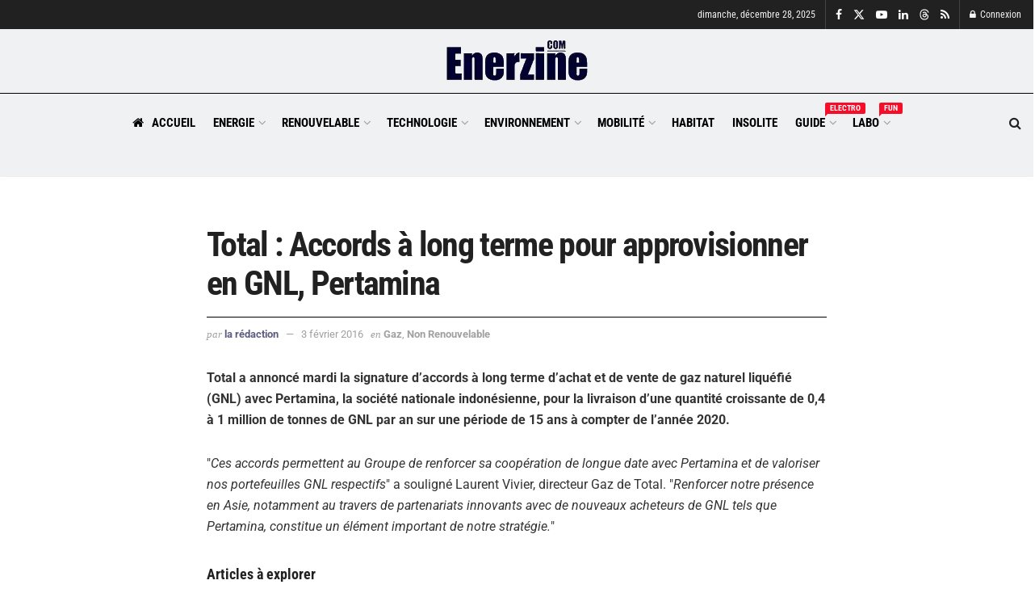

--- FILE ---
content_type: text/html; charset=UTF-8
request_url: https://www.enerzine.com/total-accords-a-long-terme-pour-approvisionner-en-gnl-pertamina/17708-2016-02
body_size: 39367
content:
<!DOCTYPE html><!--[if lt IE 7]> <html class="no-js lt-ie9 lt-ie8 lt-ie7" lang="fr-FR"> <![endif]--><!--[if IE 7]>    <html class="no-js lt-ie9 lt-ie8" lang="fr-FR"> <![endif]--><!--[if IE 8]>    <html class="no-js lt-ie9" lang="fr-FR"> <![endif]--><!--[if IE 9]>    <html class="no-js lt-ie10" lang="fr-FR"> <![endif]--><!--[if gt IE 8]><!--><html class="no-js" lang="fr-FR"><!--<![endif]--><head><script>var __ezHttpConsent={setByCat:function(src,tagType,attributes,category,force,customSetScriptFn=null){var setScript=function(){if(force||window.ezTcfConsent[category]){if(typeof customSetScriptFn==='function'){customSetScriptFn();}else{var scriptElement=document.createElement(tagType);scriptElement.src=src;attributes.forEach(function(attr){for(var key in attr){if(attr.hasOwnProperty(key)){scriptElement.setAttribute(key,attr[key]);}}});var firstScript=document.getElementsByTagName(tagType)[0];firstScript.parentNode.insertBefore(scriptElement,firstScript);}}};if(force||(window.ezTcfConsent&&window.ezTcfConsent.loaded)){setScript();}else if(typeof getEzConsentData==="function"){getEzConsentData().then(function(ezTcfConsent){if(ezTcfConsent&&ezTcfConsent.loaded){setScript();}else{console.error("cannot get ez consent data");force=true;setScript();}});}else{force=true;setScript();console.error("getEzConsentData is not a function");}},};</script>
<script>var ezTcfConsent=window.ezTcfConsent?window.ezTcfConsent:{loaded:false,store_info:false,develop_and_improve_services:false,measure_ad_performance:false,measure_content_performance:false,select_basic_ads:false,create_ad_profile:false,select_personalized_ads:false,create_content_profile:false,select_personalized_content:false,understand_audiences:false,use_limited_data_to_select_content:false,};function getEzConsentData(){return new Promise(function(resolve){document.addEventListener("ezConsentEvent",function(event){var ezTcfConsent=event.detail.ezTcfConsent;resolve(ezTcfConsent);});});}</script>
<script>if(typeof _setEzCookies!=='function'){function _setEzCookies(ezConsentData){var cookies=window.ezCookieQueue;for(var i=0;i<cookies.length;i++){var cookie=cookies[i];if(ezConsentData&&ezConsentData.loaded&&ezConsentData[cookie.tcfCategory]){document.cookie=cookie.name+"="+cookie.value;}}}}
window.ezCookieQueue=window.ezCookieQueue||[];if(typeof addEzCookies!=='function'){function addEzCookies(arr){window.ezCookieQueue=[...window.ezCookieQueue,...arr];}}
addEzCookies([{name:"ezoab_371710",value:"mod6-c; Path=/; Domain=enerzine.com; Max-Age=7200",tcfCategory:"store_info",isEzoic:"true",},{name:"ezosuibasgeneris-1",value:"de3dc279-3c9a-4be0-609b-7f1ca137a9f2; Path=/; Domain=enerzine.com; Expires=Sat, 16 Jan 2027 21:17:12 UTC; Secure; SameSite=None",tcfCategory:"understand_audiences",isEzoic:"true",}]);if(window.ezTcfConsent&&window.ezTcfConsent.loaded){_setEzCookies(window.ezTcfConsent);}else if(typeof getEzConsentData==="function"){getEzConsentData().then(function(ezTcfConsent){if(ezTcfConsent&&ezTcfConsent.loaded){_setEzCookies(window.ezTcfConsent);}else{console.error("cannot get ez consent data");_setEzCookies(window.ezTcfConsent);}});}else{console.error("getEzConsentData is not a function");_setEzCookies(window.ezTcfConsent);}</script><script type="text/javascript" data-ezscrex='false' data-cfasync='false'>window._ezaq = Object.assign({"edge_cache_status":13,"edge_response_time":111,"url":"https://www.enerzine.com/total-accords-a-long-terme-pour-approvisionner-en-gnl-pertamina/17708-2016-02"}, typeof window._ezaq !== "undefined" ? window._ezaq : {});</script><script type="text/javascript" data-ezscrex='false' data-cfasync='false'>window._ezaq = Object.assign({"ab_test_id":"mod6-c"}, typeof window._ezaq !== "undefined" ? window._ezaq : {});window.__ez=window.__ez||{};window.__ez.tf={};</script><script type="text/javascript" data-ezscrex='false' data-cfasync='false'>window.ezDisableAds = true;</script><meta http-equiv="Content-Type" content="text/html; charset=UTF-8"/>
<script data-ezscrex='false' data-cfasync='false' data-pagespeed-no-defer>var __ez=__ez||{};__ez.stms=Date.now();__ez.evt={};__ez.script={};__ez.ck=__ez.ck||{};__ez.template={};__ez.template.isOrig=true;__ez.queue=__ez.queue||function(){var e=0,i=0,t=[],n=!1,o=[],r=[],s=!0,a=function(e,i,n,o,r,s,a){var l=arguments.length>7&&void 0!==arguments[7]?arguments[7]:window,d=this;this.name=e,this.funcName=i,this.parameters=null===n?null:w(n)?n:[n],this.isBlock=o,this.blockedBy=r,this.deleteWhenComplete=s,this.isError=!1,this.isComplete=!1,this.isInitialized=!1,this.proceedIfError=a,this.fWindow=l,this.isTimeDelay=!1,this.process=function(){f("... func = "+e),d.isInitialized=!0,d.isComplete=!0,f("... func.apply: "+e);var i=d.funcName.split("."),n=null,o=this.fWindow||window;i.length>3||(n=3===i.length?o[i[0]][i[1]][i[2]]:2===i.length?o[i[0]][i[1]]:o[d.funcName]),null!=n&&n.apply(null,this.parameters),!0===d.deleteWhenComplete&&delete t[e],!0===d.isBlock&&(f("----- F'D: "+d.name),m())}},l=function(e,i,t,n,o,r,s){var a=arguments.length>7&&void 0!==arguments[7]?arguments[7]:window,l=this;this.name=e,this.path=i,this.async=o,this.defer=r,this.isBlock=t,this.blockedBy=n,this.isInitialized=!1,this.isError=!1,this.isComplete=!1,this.proceedIfError=s,this.fWindow=a,this.isTimeDelay=!1,this.isPath=function(e){return"/"===e[0]&&"/"!==e[1]},this.getSrc=function(e){return void 0!==window.__ezScriptHost&&this.isPath(e)&&"banger.js"!==this.name?window.__ezScriptHost+e:e},this.process=function(){l.isInitialized=!0,f("... file = "+e);var i=this.fWindow?this.fWindow.document:document,t=i.createElement("script");t.src=this.getSrc(this.path),!0===o?t.async=!0:!0===r&&(t.defer=!0),t.onerror=function(){var e={url:window.location.href,name:l.name,path:l.path,user_agent:window.navigator.userAgent};"undefined"!=typeof _ezaq&&(e.pageview_id=_ezaq.page_view_id);var i=encodeURIComponent(JSON.stringify(e)),t=new XMLHttpRequest;t.open("GET","//g.ezoic.net/ezqlog?d="+i,!0),t.send(),f("----- ERR'D: "+l.name),l.isError=!0,!0===l.isBlock&&m()},t.onreadystatechange=t.onload=function(){var e=t.readyState;f("----- F'D: "+l.name),e&&!/loaded|complete/.test(e)||(l.isComplete=!0,!0===l.isBlock&&m())},i.getElementsByTagName("head")[0].appendChild(t)}},d=function(e,i){this.name=e,this.path="",this.async=!1,this.defer=!1,this.isBlock=!1,this.blockedBy=[],this.isInitialized=!0,this.isError=!1,this.isComplete=i,this.proceedIfError=!1,this.isTimeDelay=!1,this.process=function(){}};function c(e,i,n,s,a,d,c,u,f){var m=new l(e,i,n,s,a,d,c,f);!0===u?o[e]=m:r[e]=m,t[e]=m,h(m)}function h(e){!0!==u(e)&&0!=s&&e.process()}function u(e){if(!0===e.isTimeDelay&&!1===n)return f(e.name+" blocked = TIME DELAY!"),!0;if(w(e.blockedBy))for(var i=0;i<e.blockedBy.length;i++){var o=e.blockedBy[i];if(!1===t.hasOwnProperty(o))return f(e.name+" blocked = "+o),!0;if(!0===e.proceedIfError&&!0===t[o].isError)return!1;if(!1===t[o].isComplete)return f(e.name+" blocked = "+o),!0}return!1}function f(e){var i=window.location.href,t=new RegExp("[?&]ezq=([^&#]*)","i").exec(i);"1"===(t?t[1]:null)&&console.debug(e)}function m(){++e>200||(f("let's go"),p(o),p(r))}function p(e){for(var i in e)if(!1!==e.hasOwnProperty(i)){var t=e[i];!0===t.isComplete||u(t)||!0===t.isInitialized||!0===t.isError?!0===t.isError?f(t.name+": error"):!0===t.isComplete?f(t.name+": complete already"):!0===t.isInitialized&&f(t.name+": initialized already"):t.process()}}function w(e){return"[object Array]"==Object.prototype.toString.call(e)}return window.addEventListener("load",(function(){setTimeout((function(){n=!0,f("TDELAY -----"),m()}),5e3)}),!1),{addFile:c,addFileOnce:function(e,i,n,o,r,s,a,l,d){t[e]||c(e,i,n,o,r,s,a,l,d)},addDelayFile:function(e,i){var n=new l(e,i,!1,[],!1,!1,!0);n.isTimeDelay=!0,f(e+" ...  FILE! TDELAY"),r[e]=n,t[e]=n,h(n)},addFunc:function(e,n,s,l,d,c,u,f,m,p){!0===c&&(e=e+"_"+i++);var w=new a(e,n,s,l,d,u,f,p);!0===m?o[e]=w:r[e]=w,t[e]=w,h(w)},addDelayFunc:function(e,i,n){var o=new a(e,i,n,!1,[],!0,!0);o.isTimeDelay=!0,f(e+" ...  FUNCTION! TDELAY"),r[e]=o,t[e]=o,h(o)},items:t,processAll:m,setallowLoad:function(e){s=e},markLoaded:function(e){if(e&&0!==e.length){if(e in t){var i=t[e];!0===i.isComplete?f(i.name+" "+e+": error loaded duplicate"):(i.isComplete=!0,i.isInitialized=!0)}else t[e]=new d(e,!0);f("markLoaded dummyfile: "+t[e].name)}},logWhatsBlocked:function(){for(var e in t)!1!==t.hasOwnProperty(e)&&u(t[e])}}}();__ez.evt.add=function(e,t,n){e.addEventListener?e.addEventListener(t,n,!1):e.attachEvent?e.attachEvent("on"+t,n):e["on"+t]=n()},__ez.evt.remove=function(e,t,n){e.removeEventListener?e.removeEventListener(t,n,!1):e.detachEvent?e.detachEvent("on"+t,n):delete e["on"+t]};__ez.script.add=function(e){var t=document.createElement("script");t.src=e,t.async=!0,t.type="text/javascript",document.getElementsByTagName("head")[0].appendChild(t)};__ez.dot=__ez.dot||{};__ez.queue.addFileOnce('/detroitchicago/boise.js', '/detroitchicago/boise.js?gcb=195-1&cb=5', true, [], true, false, true, false);__ez.queue.addFileOnce('/parsonsmaize/abilene.js', '/parsonsmaize/abilene.js?gcb=195-1&cb=b20dfef28c', true, [], true, false, true, false);__ez.queue.addFileOnce('/parsonsmaize/mulvane.js', '/parsonsmaize/mulvane.js?gcb=195-1&cb=e75e48eec0', true, ['/parsonsmaize/abilene.js'], true, false, true, false);__ez.queue.addFileOnce('/detroitchicago/birmingham.js', '/detroitchicago/birmingham.js?gcb=195-1&cb=539c47377c', true, ['/parsonsmaize/abilene.js'], true, false, true, false);</script>
<script data-ezscrex="false" type="text/javascript" data-cfasync="false">window._ezaq = Object.assign({"ad_cache_level":0,"adpicker_placement_cnt":0,"ai_placeholder_cache_level":0,"ai_placeholder_placement_cnt":-1,"article_category":"Gaz","author":"La rédaction","domain":"enerzine.com","domain_id":371710,"ezcache_level":2,"ezcache_skip_code":0,"has_bad_image":0,"has_bad_words":0,"is_sitespeed":0,"lt_cache_level":0,"publish_date":"2016-02-03","response_size":193628,"response_size_orig":187871,"response_time_orig":88,"template_id":5,"url":"https://www.enerzine.com/total-accords-a-long-terme-pour-approvisionner-en-gnl-pertamina/17708-2016-02","word_count":0,"worst_bad_word_level":0}, typeof window._ezaq !== "undefined" ? window._ezaq : {});__ez.queue.markLoaded('ezaqBaseReady');</script>
<script type='text/javascript' data-ezscrex='false' data-cfasync='false'>
window.ezAnalyticsStatic = true;

function analyticsAddScript(script) {
	var ezDynamic = document.createElement('script');
	ezDynamic.type = 'text/javascript';
	ezDynamic.innerHTML = script;
	document.head.appendChild(ezDynamic);
}
function getCookiesWithPrefix() {
    var allCookies = document.cookie.split(';');
    var cookiesWithPrefix = {};

    for (var i = 0; i < allCookies.length; i++) {
        var cookie = allCookies[i].trim();

        for (var j = 0; j < arguments.length; j++) {
            var prefix = arguments[j];
            if (cookie.indexOf(prefix) === 0) {
                var cookieParts = cookie.split('=');
                var cookieName = cookieParts[0];
                var cookieValue = cookieParts.slice(1).join('=');
                cookiesWithPrefix[cookieName] = decodeURIComponent(cookieValue);
                break; // Once matched, no need to check other prefixes
            }
        }
    }

    return cookiesWithPrefix;
}
function productAnalytics() {
	var d = {"pr":[6],"omd5":"72ccaaa27fec28a18d137ede8e83723e","nar":"risk score"};
	d.u = _ezaq.url;
	d.p = _ezaq.page_view_id;
	d.v = _ezaq.visit_uuid;
	d.ab = _ezaq.ab_test_id;
	d.e = JSON.stringify(_ezaq);
	d.ref = document.referrer;
	d.c = getCookiesWithPrefix('active_template', 'ez', 'lp_');
	if(typeof ez_utmParams !== 'undefined') {
		d.utm = ez_utmParams;
	}

	var dataText = JSON.stringify(d);
	var xhr = new XMLHttpRequest();
	xhr.open('POST','/ezais/analytics?cb=1', true);
	xhr.onload = function () {
		if (xhr.status!=200) {
            return;
		}

        if(document.readyState !== 'loading') {
            analyticsAddScript(xhr.response);
            return;
        }

        var eventFunc = function() {
            if(document.readyState === 'loading') {
                return;
            }
            document.removeEventListener('readystatechange', eventFunc, false);
            analyticsAddScript(xhr.response);
        };

        document.addEventListener('readystatechange', eventFunc, false);
	};
	xhr.setRequestHeader('Content-Type','text/plain');
	xhr.send(dataText);
}
__ez.queue.addFunc("productAnalytics", "productAnalytics", null, true, ['ezaqBaseReady'], false, false, false, true);
</script><base href="https://www.enerzine.com/total-accords-a-long-terme-pour-approvisionner-en-gnl-pertamina/17708-2016-02"/>
    
    <meta name="viewport" content="width=device-width, initial-scale=1, user-scalable=yes"/>
    <link rel="profile" href="https://gmpg.org/xfn/11" />
    <link rel="pingback" href="https://www.enerzine.com/xmlrpc.php"/>
    <title>Total : Accords à long terme pour approvisionner en GNL, Pertamina</title>
<meta property="og:type" content="article"/>
<meta property="og:title" content="Total : Accords à long terme pour approvisionner en GNL, Pertamina"/>
<meta property="og:site_name" content="Enerzine"/>
<meta property="og:description" content="Total a annonc&amp;eacute; mardi la signature d&#39;accords &amp;agrave; long terme d&#39;achat et de vente de gaz naturel liqu&amp;eacute;fi&amp;eacute; (GNL) avec"/>
<meta property="og:url" content="https://www.enerzine.com/total-accords-a-long-terme-pour-approvisionner-en-gnl-pertamina/17708-2016-02"/>
<meta property="og:locale" content="fr_FR"/>
<meta property="article:published_time" content="2016-02-03T07:00:07+01:00"/>
<meta property="article:modified_time" content="2016-02-03T07:00:07+01:00"/>
<meta property="article:author" content="https://www.facebook.com/enerzineMag"/>
<meta property="article:section" content="Gaz"/>
<meta property="article:tag" content="energies renouvelables"/>
<meta property="article:tag" content="gnl"/>
<meta property="article:tag" content="pertamina"/>
<meta property="article:tag" content="total"/>
<meta name="twitter:card" content="summary_large_image"/>
<meta name="twitter:title" content="Total : Accords à long terme pour approvisionner en GNL, Pertamina"/>
<meta name="twitter:description" content="Total a annoncé mardi la signature d&#39;accords à long terme d&#39;achat et de vente de gaz naturel liquéfié (GNL) avec"/>
<meta name="twitter:url" content="https://www.enerzine.com/total-accords-a-long-terme-pour-approvisionner-en-gnl-pertamina/17708-2016-02"/>
<meta name="twitter:site" content="https://twitter.com/enerzine"/>
			<script type="text/javascript">
			  var jnews_ajax_url = '/?ajax-request=jnews'
			</script>
			<script type="text/javascript">;window.jnews=window.jnews||{},window.jnews.library=window.jnews.library||{},window.jnews.library=function(){"use strict";var e=this;e.win=window,e.doc=document,e.noop=function(){},e.globalBody=e.doc.getElementsByTagName("body")[0],e.globalBody=e.globalBody?e.globalBody:e.doc,e.win.jnewsDataStorage=e.win.jnewsDataStorage||{_storage:new WeakMap,put:function(e,t,n){this._storage.has(e)||this._storage.set(e,new Map),this._storage.get(e).set(t,n)},get:function(e,t){return this._storage.get(e).get(t)},has:function(e,t){return this._storage.has(e)&&this._storage.get(e).has(t)},remove:function(e,t){var n=this._storage.get(e).delete(t);return 0===!this._storage.get(e).size&&this._storage.delete(e),n}},e.windowWidth=function(){return e.win.innerWidth||e.docEl.clientWidth||e.globalBody.clientWidth},e.windowHeight=function(){return e.win.innerHeight||e.docEl.clientHeight||e.globalBody.clientHeight},e.requestAnimationFrame=e.win.requestAnimationFrame||e.win.webkitRequestAnimationFrame||e.win.mozRequestAnimationFrame||e.win.msRequestAnimationFrame||window.oRequestAnimationFrame||function(e){return setTimeout(e,1e3/60)},e.cancelAnimationFrame=e.win.cancelAnimationFrame||e.win.webkitCancelAnimationFrame||e.win.webkitCancelRequestAnimationFrame||e.win.mozCancelAnimationFrame||e.win.msCancelRequestAnimationFrame||e.win.oCancelRequestAnimationFrame||function(e){clearTimeout(e)},e.classListSupport="classList"in document.createElement("_"),e.hasClass=e.classListSupport?function(e,t){return e.classList.contains(t)}:function(e,t){return e.className.indexOf(t)>=0},e.addClass=e.classListSupport?function(t,n){e.hasClass(t,n)||t.classList.add(n)}:function(t,n){e.hasClass(t,n)||(t.className+=" "+n)},e.removeClass=e.classListSupport?function(t,n){e.hasClass(t,n)&&t.classList.remove(n)}:function(t,n){e.hasClass(t,n)&&(t.className=t.className.replace(n,""))},e.objKeys=function(e){var t=[];for(var n in e)Object.prototype.hasOwnProperty.call(e,n)&&t.push(n);return t},e.isObjectSame=function(e,t){var n=!0;return JSON.stringify(e)!==JSON.stringify(t)&&(n=!1),n},e.extend=function(){for(var e,t,n,o=arguments[0]||{},i=1,a=arguments.length;i<a;i++)if(null!==(e=arguments[i]))for(t in e)o!==(n=e[t])&&void 0!==n&&(o[t]=n);return o},e.dataStorage=e.win.jnewsDataStorage,e.isVisible=function(e){return 0!==e.offsetWidth&&0!==e.offsetHeight||e.getBoundingClientRect().length},e.getHeight=function(e){return e.offsetHeight||e.clientHeight||e.getBoundingClientRect().height},e.getWidth=function(e){return e.offsetWidth||e.clientWidth||e.getBoundingClientRect().width},e.supportsPassive=!1;try{var t=Object.defineProperty({},"passive",{get:function(){e.supportsPassive=!0}});"createEvent"in e.doc?e.win.addEventListener("test",null,t):"fireEvent"in e.doc&&e.win.attachEvent("test",null)}catch(e){}e.passiveOption=!!e.supportsPassive&&{passive:!0},e.setStorage=function(e,t){e="jnews-"+e;var n={expired:Math.floor(((new Date).getTime()+432e5)/1e3)};t=Object.assign(n,t);localStorage.setItem(e,JSON.stringify(t))},e.getStorage=function(e){e="jnews-"+e;var t=localStorage.getItem(e);return null!==t&&0<t.length?JSON.parse(localStorage.getItem(e)):{}},e.expiredStorage=function(){var t,n="jnews-";for(var o in localStorage)o.indexOf(n)>-1&&"undefined"!==(t=e.getStorage(o.replace(n,""))).expired&&t.expired<Math.floor((new Date).getTime()/1e3)&&localStorage.removeItem(o)},e.addEvents=function(t,n,o){for(var i in n){var a=["touchstart","touchmove"].indexOf(i)>=0&&!o&&e.passiveOption;"createEvent"in e.doc?t.addEventListener(i,n[i],a):"fireEvent"in e.doc&&t.attachEvent("on"+i,n[i])}},e.removeEvents=function(t,n){for(var o in n)"createEvent"in e.doc?t.removeEventListener(o,n[o]):"fireEvent"in e.doc&&t.detachEvent("on"+o,n[o])},e.triggerEvents=function(t,n,o){var i;o=o||{detail:null};return"createEvent"in e.doc?(!(i=e.doc.createEvent("CustomEvent")||new CustomEvent(n)).initCustomEvent||i.initCustomEvent(n,!0,!1,o),void t.dispatchEvent(i)):"fireEvent"in e.doc?((i=e.doc.createEventObject()).eventType=n,void t.fireEvent("on"+i.eventType,i)):void 0},e.getParents=function(t,n){void 0===n&&(n=e.doc);for(var o=[],i=t.parentNode,a=!1;!a;)if(i){var r=i;r.querySelectorAll(n).length?a=!0:(o.push(r),i=r.parentNode)}else o=[],a=!0;return o},e.forEach=function(e,t,n){for(var o=0,i=e.length;o<i;o++)t.call(n,e[o],o)},e.getText=function(e){return e.innerText||e.textContent},e.setText=function(e,t){var n="object"==typeof t?t.innerText||t.textContent:t;e.innerText&&(e.innerText=n),e.textContent&&(e.textContent=n)},e.httpBuildQuery=function(t){return e.objKeys(t).reduce(function t(n){var o=arguments.length>1&&void 0!==arguments[1]?arguments[1]:null;return function(i,a){var r=n[a];a=encodeURIComponent(a);var s=o?"".concat(o,"[").concat(a,"]"):a;return null==r||"function"==typeof r?(i.push("".concat(s,"=")),i):["number","boolean","string"].includes(typeof r)?(i.push("".concat(s,"=").concat(encodeURIComponent(r))),i):(i.push(e.objKeys(r).reduce(t(r,s),[]).join("&")),i)}}(t),[]).join("&")},e.get=function(t,n,o,i){return o="function"==typeof o?o:e.noop,e.ajax("GET",t,n,o,i)},e.post=function(t,n,o,i){return o="function"==typeof o?o:e.noop,e.ajax("POST",t,n,o,i)},e.ajax=function(t,n,o,i,a){var r=new XMLHttpRequest,s=n,c=e.httpBuildQuery(o);if(t=-1!=["GET","POST"].indexOf(t)?t:"GET",r.open(t,s+("GET"==t?"?"+c:""),!0),"POST"==t&&r.setRequestHeader("Content-type","application/x-www-form-urlencoded"),r.setRequestHeader("X-Requested-With","XMLHttpRequest"),r.onreadystatechange=function(){4===r.readyState&&200<=r.status&&300>r.status&&"function"==typeof i&&i.call(void 0,r.response)},void 0!==a&&!a){return{xhr:r,send:function(){r.send("POST"==t?c:null)}}}return r.send("POST"==t?c:null),{xhr:r}},e.scrollTo=function(t,n,o){function i(e,t,n){this.start=this.position(),this.change=e-this.start,this.currentTime=0,this.increment=20,this.duration=void 0===n?500:n,this.callback=t,this.finish=!1,this.animateScroll()}return Math.easeInOutQuad=function(e,t,n,o){return(e/=o/2)<1?n/2*e*e+t:-n/2*(--e*(e-2)-1)+t},i.prototype.stop=function(){this.finish=!0},i.prototype.move=function(t){e.doc.documentElement.scrollTop=t,e.globalBody.parentNode.scrollTop=t,e.globalBody.scrollTop=t},i.prototype.position=function(){return e.doc.documentElement.scrollTop||e.globalBody.parentNode.scrollTop||e.globalBody.scrollTop},i.prototype.animateScroll=function(){this.currentTime+=this.increment;var t=Math.easeInOutQuad(this.currentTime,this.start,this.change,this.duration);this.move(t),this.currentTime<this.duration&&!this.finish?e.requestAnimationFrame.call(e.win,this.animateScroll.bind(this)):this.callback&&"function"==typeof this.callback&&this.callback()},new i(t,n,o)},e.unwrap=function(t){var n,o=t;e.forEach(t,(function(e,t){n?n+=e:n=e})),o.replaceWith(n)},e.performance={start:function(e){performance.mark(e+"Start")},stop:function(e){performance.mark(e+"End"),performance.measure(e,e+"Start",e+"End")}},e.fps=function(){var t=0,n=0,o=0;!function(){var i=t=0,a=0,r=0,s=document.getElementById("fpsTable"),c=function(t){void 0===document.getElementsByTagName("body")[0]?e.requestAnimationFrame.call(e.win,(function(){c(t)})):document.getElementsByTagName("body")[0].appendChild(t)};null===s&&((s=document.createElement("div")).style.position="fixed",s.style.top="120px",s.style.left="10px",s.style.width="100px",s.style.height="20px",s.style.border="1px solid black",s.style.fontSize="11px",s.style.zIndex="100000",s.style.backgroundColor="white",s.id="fpsTable",c(s));var l=function(){o++,n=Date.now(),(a=(o/(r=(n-t)/1e3)).toPrecision(2))!=i&&(i=a,s.innerHTML=i+"fps"),1<r&&(t=n,o=0),e.requestAnimationFrame.call(e.win,l)};l()}()},e.instr=function(e,t){for(var n=0;n<t.length;n++)if(-1!==e.toLowerCase().indexOf(t[n].toLowerCase()))return!0},e.winLoad=function(t,n){function o(o){if("complete"===e.doc.readyState||"interactive"===e.doc.readyState)return!o||n?setTimeout(t,n||1):t(o),1}o()||e.addEvents(e.win,{load:o})},e.docReady=function(t,n){function o(o){if("complete"===e.doc.readyState||"interactive"===e.doc.readyState)return!o||n?setTimeout(t,n||1):t(o),1}o()||e.addEvents(e.doc,{DOMContentLoaded:o})},e.fireOnce=function(){e.docReady((function(){e.assets=e.assets||[],e.assets.length&&(e.boot(),e.load_assets())}),50)},e.boot=function(){e.length&&e.doc.querySelectorAll("style[media]").forEach((function(e){"not all"==e.getAttribute("media")&&e.removeAttribute("media")}))},e.create_js=function(t,n){var o=e.doc.createElement("script");switch(o.setAttribute("src",t),n){case"defer":o.setAttribute("defer",!0);break;case"async":o.setAttribute("async",!0);break;case"deferasync":o.setAttribute("defer",!0),o.setAttribute("async",!0)}e.globalBody.appendChild(o)},e.load_assets=function(){"object"==typeof e.assets&&e.forEach(e.assets.slice(0),(function(t,n){var o="";t.defer&&(o+="defer"),t.async&&(o+="async"),e.create_js(t.url,o);var i=e.assets.indexOf(t);i>-1&&e.assets.splice(i,1)})),e.assets=jnewsoption.au_scripts=window.jnewsads=[]},e.setCookie=function(e,t,n){var o="";if(n){var i=new Date;i.setTime(i.getTime()+24*n*60*60*1e3),o="; expires="+i.toUTCString()}document.cookie=e+"="+(t||"")+o+"; path=/"},e.getCookie=function(e){for(var t=e+"=",n=document.cookie.split(";"),o=0;o<n.length;o++){for(var i=n[o];" "==i.charAt(0);)i=i.substring(1,i.length);if(0==i.indexOf(t))return i.substring(t.length,i.length)}return null},e.eraseCookie=function(e){document.cookie=e+"=; Path=/; Expires=Thu, 01 Jan 1970 00:00:01 GMT;"},e.docReady((function(){e.globalBody=e.globalBody==e.doc?e.doc.getElementsByTagName("body")[0]:e.globalBody,e.globalBody=e.globalBody?e.globalBody:e.doc})),e.winLoad((function(){e.winLoad((function(){var t=!1;if(void 0!==window.jnewsadmin)if(void 0!==window.file_version_checker){var n=e.objKeys(window.file_version_checker);n.length?n.forEach((function(e){t||"10.0.4"===window.file_version_checker[e]||(t=!0)})):t=!0}else t=!0;t&&(window.jnewsHelper.getMessage(),window.jnewsHelper.getNotice())}),2500)}))},window.jnews.library=new window.jnews.library;</script><meta name="description" content="Total a annoncé mardi la signature d&#39;accords à long terme d&#39;achat et de vente de gaz naturel liquéfié (GNL) avec Pertamina, la société nationale indonésienne, pour la livraison d&#39;une quantité croissante de 0,4 à 1 million de tonnes de GNL par an sur une période de 15 ans à compter…"/>
<meta name="robots" content="index, follow, max-snippet:-1, max-image-preview:large, max-video-preview:-1"/>
<link rel="canonical" href="https://www.enerzine.com/total-accords-a-long-terme-pour-approvisionner-en-gnl-pertamina/17708-2016-02"/>
<link rel="alternate" title="oEmbed (JSON)" type="application/json+oembed" href="https://www.enerzine.com/wp-json/oembed/1.0/embed?url=https%3A%2F%2Fwww.enerzine.com%2Ftotal-accords-a-long-terme-pour-approvisionner-en-gnl-pertamina%2F17708-2016-02"/>
<link rel="alternate" title="oEmbed (XML)" type="text/xml+oembed" href="https://www.enerzine.com/wp-json/oembed/1.0/embed?url=https%3A%2F%2Fwww.enerzine.com%2Ftotal-accords-a-long-terme-pour-approvisionner-en-gnl-pertamina%2F17708-2016-02&amp;format=xml"/>
<style id="wp-img-auto-sizes-contain-inline-css" type="text/css">
img:is([sizes=auto i],[sizes^="auto," i]){contain-intrinsic-size:3000px 1500px}
/*# sourceURL=wp-img-auto-sizes-contain-inline-css */
</style>
<style id="wp-emoji-styles-inline-css" type="text/css">

	img.wp-smiley, img.emoji {
		display: inline !important;
		border: none !important;
		box-shadow: none !important;
		height: 1em !important;
		width: 1em !important;
		margin: 0 0.07em !important;
		vertical-align: -0.1em !important;
		background: none !important;
		padding: 0 !important;
	}
/*# sourceURL=wp-emoji-styles-inline-css */
</style>
<style id="wp-block-library-inline-css" type="text/css">
:root{--wp-block-synced-color:#7a00df;--wp-block-synced-color--rgb:122,0,223;--wp-bound-block-color:var(--wp-block-synced-color);--wp-editor-canvas-background:#ddd;--wp-admin-theme-color:#007cba;--wp-admin-theme-color--rgb:0,124,186;--wp-admin-theme-color-darker-10:#006ba1;--wp-admin-theme-color-darker-10--rgb:0,107,160.5;--wp-admin-theme-color-darker-20:#005a87;--wp-admin-theme-color-darker-20--rgb:0,90,135;--wp-admin-border-width-focus:2px}@media (min-resolution:192dpi){:root{--wp-admin-border-width-focus:1.5px}}.wp-element-button{cursor:pointer}:root .has-very-light-gray-background-color{background-color:#eee}:root .has-very-dark-gray-background-color{background-color:#313131}:root .has-very-light-gray-color{color:#eee}:root .has-very-dark-gray-color{color:#313131}:root .has-vivid-green-cyan-to-vivid-cyan-blue-gradient-background{background:linear-gradient(135deg,#00d084,#0693e3)}:root .has-purple-crush-gradient-background{background:linear-gradient(135deg,#34e2e4,#4721fb 50%,#ab1dfe)}:root .has-hazy-dawn-gradient-background{background:linear-gradient(135deg,#faaca8,#dad0ec)}:root .has-subdued-olive-gradient-background{background:linear-gradient(135deg,#fafae1,#67a671)}:root .has-atomic-cream-gradient-background{background:linear-gradient(135deg,#fdd79a,#004a59)}:root .has-nightshade-gradient-background{background:linear-gradient(135deg,#330968,#31cdcf)}:root .has-midnight-gradient-background{background:linear-gradient(135deg,#020381,#2874fc)}:root{--wp--preset--font-size--normal:16px;--wp--preset--font-size--huge:42px}.has-regular-font-size{font-size:1em}.has-larger-font-size{font-size:2.625em}.has-normal-font-size{font-size:var(--wp--preset--font-size--normal)}.has-huge-font-size{font-size:var(--wp--preset--font-size--huge)}.has-text-align-center{text-align:center}.has-text-align-left{text-align:left}.has-text-align-right{text-align:right}.has-fit-text{white-space:nowrap!important}#end-resizable-editor-section{display:none}.aligncenter{clear:both}.items-justified-left{justify-content:flex-start}.items-justified-center{justify-content:center}.items-justified-right{justify-content:flex-end}.items-justified-space-between{justify-content:space-between}.screen-reader-text{border:0;clip-path:inset(50%);height:1px;margin:-1px;overflow:hidden;padding:0;position:absolute;width:1px;word-wrap:normal!important}.screen-reader-text:focus{background-color:#ddd;clip-path:none;color:#444;display:block;font-size:1em;height:auto;left:5px;line-height:normal;padding:15px 23px 14px;text-decoration:none;top:5px;width:auto;z-index:100000}html :where(.has-border-color){border-style:solid}html :where([style*=border-top-color]){border-top-style:solid}html :where([style*=border-right-color]){border-right-style:solid}html :where([style*=border-bottom-color]){border-bottom-style:solid}html :where([style*=border-left-color]){border-left-style:solid}html :where([style*=border-width]){border-style:solid}html :where([style*=border-top-width]){border-top-style:solid}html :where([style*=border-right-width]){border-right-style:solid}html :where([style*=border-bottom-width]){border-bottom-style:solid}html :where([style*=border-left-width]){border-left-style:solid}html :where(img[class*=wp-image-]){height:auto;max-width:100%}:where(figure){margin:0 0 1em}html :where(.is-position-sticky){--wp-admin--admin-bar--position-offset:var(--wp-admin--admin-bar--height,0px)}@media screen and (max-width:600px){html :where(.is-position-sticky){--wp-admin--admin-bar--position-offset:0px}}

/*# sourceURL=wp-block-library-inline-css */
</style><style id="global-styles-inline-css" type="text/css">
:root{--wp--preset--aspect-ratio--square: 1;--wp--preset--aspect-ratio--4-3: 4/3;--wp--preset--aspect-ratio--3-4: 3/4;--wp--preset--aspect-ratio--3-2: 3/2;--wp--preset--aspect-ratio--2-3: 2/3;--wp--preset--aspect-ratio--16-9: 16/9;--wp--preset--aspect-ratio--9-16: 9/16;--wp--preset--color--black: #000000;--wp--preset--color--cyan-bluish-gray: #abb8c3;--wp--preset--color--white: #ffffff;--wp--preset--color--pale-pink: #f78da7;--wp--preset--color--vivid-red: #cf2e2e;--wp--preset--color--luminous-vivid-orange: #ff6900;--wp--preset--color--luminous-vivid-amber: #fcb900;--wp--preset--color--light-green-cyan: #7bdcb5;--wp--preset--color--vivid-green-cyan: #00d084;--wp--preset--color--pale-cyan-blue: #8ed1fc;--wp--preset--color--vivid-cyan-blue: #0693e3;--wp--preset--color--vivid-purple: #9b51e0;--wp--preset--gradient--vivid-cyan-blue-to-vivid-purple: linear-gradient(135deg,rgb(6,147,227) 0%,rgb(155,81,224) 100%);--wp--preset--gradient--light-green-cyan-to-vivid-green-cyan: linear-gradient(135deg,rgb(122,220,180) 0%,rgb(0,208,130) 100%);--wp--preset--gradient--luminous-vivid-amber-to-luminous-vivid-orange: linear-gradient(135deg,rgb(252,185,0) 0%,rgb(255,105,0) 100%);--wp--preset--gradient--luminous-vivid-orange-to-vivid-red: linear-gradient(135deg,rgb(255,105,0) 0%,rgb(207,46,46) 100%);--wp--preset--gradient--very-light-gray-to-cyan-bluish-gray: linear-gradient(135deg,rgb(238,238,238) 0%,rgb(169,184,195) 100%);--wp--preset--gradient--cool-to-warm-spectrum: linear-gradient(135deg,rgb(74,234,220) 0%,rgb(151,120,209) 20%,rgb(207,42,186) 40%,rgb(238,44,130) 60%,rgb(251,105,98) 80%,rgb(254,248,76) 100%);--wp--preset--gradient--blush-light-purple: linear-gradient(135deg,rgb(255,206,236) 0%,rgb(152,150,240) 100%);--wp--preset--gradient--blush-bordeaux: linear-gradient(135deg,rgb(254,205,165) 0%,rgb(254,45,45) 50%,rgb(107,0,62) 100%);--wp--preset--gradient--luminous-dusk: linear-gradient(135deg,rgb(255,203,112) 0%,rgb(199,81,192) 50%,rgb(65,88,208) 100%);--wp--preset--gradient--pale-ocean: linear-gradient(135deg,rgb(255,245,203) 0%,rgb(182,227,212) 50%,rgb(51,167,181) 100%);--wp--preset--gradient--electric-grass: linear-gradient(135deg,rgb(202,248,128) 0%,rgb(113,206,126) 100%);--wp--preset--gradient--midnight: linear-gradient(135deg,rgb(2,3,129) 0%,rgb(40,116,252) 100%);--wp--preset--font-size--small: 13px;--wp--preset--font-size--medium: 20px;--wp--preset--font-size--large: 36px;--wp--preset--font-size--x-large: 42px;--wp--preset--spacing--20: 0.44rem;--wp--preset--spacing--30: 0.67rem;--wp--preset--spacing--40: 1rem;--wp--preset--spacing--50: 1.5rem;--wp--preset--spacing--60: 2.25rem;--wp--preset--spacing--70: 3.38rem;--wp--preset--spacing--80: 5.06rem;--wp--preset--shadow--natural: 6px 6px 9px rgba(0, 0, 0, 0.2);--wp--preset--shadow--deep: 12px 12px 50px rgba(0, 0, 0, 0.4);--wp--preset--shadow--sharp: 6px 6px 0px rgba(0, 0, 0, 0.2);--wp--preset--shadow--outlined: 6px 6px 0px -3px rgb(255, 255, 255), 6px 6px rgb(0, 0, 0);--wp--preset--shadow--crisp: 6px 6px 0px rgb(0, 0, 0);}:where(.is-layout-flex){gap: 0.5em;}:where(.is-layout-grid){gap: 0.5em;}body .is-layout-flex{display: flex;}.is-layout-flex{flex-wrap: wrap;align-items: center;}.is-layout-flex > :is(*, div){margin: 0;}body .is-layout-grid{display: grid;}.is-layout-grid > :is(*, div){margin: 0;}:where(.wp-block-columns.is-layout-flex){gap: 2em;}:where(.wp-block-columns.is-layout-grid){gap: 2em;}:where(.wp-block-post-template.is-layout-flex){gap: 1.25em;}:where(.wp-block-post-template.is-layout-grid){gap: 1.25em;}.has-black-color{color: var(--wp--preset--color--black) !important;}.has-cyan-bluish-gray-color{color: var(--wp--preset--color--cyan-bluish-gray) !important;}.has-white-color{color: var(--wp--preset--color--white) !important;}.has-pale-pink-color{color: var(--wp--preset--color--pale-pink) !important;}.has-vivid-red-color{color: var(--wp--preset--color--vivid-red) !important;}.has-luminous-vivid-orange-color{color: var(--wp--preset--color--luminous-vivid-orange) !important;}.has-luminous-vivid-amber-color{color: var(--wp--preset--color--luminous-vivid-amber) !important;}.has-light-green-cyan-color{color: var(--wp--preset--color--light-green-cyan) !important;}.has-vivid-green-cyan-color{color: var(--wp--preset--color--vivid-green-cyan) !important;}.has-pale-cyan-blue-color{color: var(--wp--preset--color--pale-cyan-blue) !important;}.has-vivid-cyan-blue-color{color: var(--wp--preset--color--vivid-cyan-blue) !important;}.has-vivid-purple-color{color: var(--wp--preset--color--vivid-purple) !important;}.has-black-background-color{background-color: var(--wp--preset--color--black) !important;}.has-cyan-bluish-gray-background-color{background-color: var(--wp--preset--color--cyan-bluish-gray) !important;}.has-white-background-color{background-color: var(--wp--preset--color--white) !important;}.has-pale-pink-background-color{background-color: var(--wp--preset--color--pale-pink) !important;}.has-vivid-red-background-color{background-color: var(--wp--preset--color--vivid-red) !important;}.has-luminous-vivid-orange-background-color{background-color: var(--wp--preset--color--luminous-vivid-orange) !important;}.has-luminous-vivid-amber-background-color{background-color: var(--wp--preset--color--luminous-vivid-amber) !important;}.has-light-green-cyan-background-color{background-color: var(--wp--preset--color--light-green-cyan) !important;}.has-vivid-green-cyan-background-color{background-color: var(--wp--preset--color--vivid-green-cyan) !important;}.has-pale-cyan-blue-background-color{background-color: var(--wp--preset--color--pale-cyan-blue) !important;}.has-vivid-cyan-blue-background-color{background-color: var(--wp--preset--color--vivid-cyan-blue) !important;}.has-vivid-purple-background-color{background-color: var(--wp--preset--color--vivid-purple) !important;}.has-black-border-color{border-color: var(--wp--preset--color--black) !important;}.has-cyan-bluish-gray-border-color{border-color: var(--wp--preset--color--cyan-bluish-gray) !important;}.has-white-border-color{border-color: var(--wp--preset--color--white) !important;}.has-pale-pink-border-color{border-color: var(--wp--preset--color--pale-pink) !important;}.has-vivid-red-border-color{border-color: var(--wp--preset--color--vivid-red) !important;}.has-luminous-vivid-orange-border-color{border-color: var(--wp--preset--color--luminous-vivid-orange) !important;}.has-luminous-vivid-amber-border-color{border-color: var(--wp--preset--color--luminous-vivid-amber) !important;}.has-light-green-cyan-border-color{border-color: var(--wp--preset--color--light-green-cyan) !important;}.has-vivid-green-cyan-border-color{border-color: var(--wp--preset--color--vivid-green-cyan) !important;}.has-pale-cyan-blue-border-color{border-color: var(--wp--preset--color--pale-cyan-blue) !important;}.has-vivid-cyan-blue-border-color{border-color: var(--wp--preset--color--vivid-cyan-blue) !important;}.has-vivid-purple-border-color{border-color: var(--wp--preset--color--vivid-purple) !important;}.has-vivid-cyan-blue-to-vivid-purple-gradient-background{background: var(--wp--preset--gradient--vivid-cyan-blue-to-vivid-purple) !important;}.has-light-green-cyan-to-vivid-green-cyan-gradient-background{background: var(--wp--preset--gradient--light-green-cyan-to-vivid-green-cyan) !important;}.has-luminous-vivid-amber-to-luminous-vivid-orange-gradient-background{background: var(--wp--preset--gradient--luminous-vivid-amber-to-luminous-vivid-orange) !important;}.has-luminous-vivid-orange-to-vivid-red-gradient-background{background: var(--wp--preset--gradient--luminous-vivid-orange-to-vivid-red) !important;}.has-very-light-gray-to-cyan-bluish-gray-gradient-background{background: var(--wp--preset--gradient--very-light-gray-to-cyan-bluish-gray) !important;}.has-cool-to-warm-spectrum-gradient-background{background: var(--wp--preset--gradient--cool-to-warm-spectrum) !important;}.has-blush-light-purple-gradient-background{background: var(--wp--preset--gradient--blush-light-purple) !important;}.has-blush-bordeaux-gradient-background{background: var(--wp--preset--gradient--blush-bordeaux) !important;}.has-luminous-dusk-gradient-background{background: var(--wp--preset--gradient--luminous-dusk) !important;}.has-pale-ocean-gradient-background{background: var(--wp--preset--gradient--pale-ocean) !important;}.has-electric-grass-gradient-background{background: var(--wp--preset--gradient--electric-grass) !important;}.has-midnight-gradient-background{background: var(--wp--preset--gradient--midnight) !important;}.has-small-font-size{font-size: var(--wp--preset--font-size--small) !important;}.has-medium-font-size{font-size: var(--wp--preset--font-size--medium) !important;}.has-large-font-size{font-size: var(--wp--preset--font-size--large) !important;}.has-x-large-font-size{font-size: var(--wp--preset--font-size--x-large) !important;}
/*# sourceURL=global-styles-inline-css */
</style>

<style id="classic-theme-styles-inline-css" type="text/css">
/*! This file is auto-generated */
.wp-block-button__link{color:#fff;background-color:#32373c;border-radius:9999px;box-shadow:none;text-decoration:none;padding:calc(.667em + 2px) calc(1.333em + 2px);font-size:1.125em}.wp-block-file__button{background:#32373c;color:#fff;text-decoration:none}
/*# sourceURL=/wp-includes/css/classic-themes.min.css */
</style>
<link rel="stylesheet" id="afxshop-css" href="https://www.enerzine.com/wp-content/plugins/affimax/css/style.css?ver=2.10.6" type="text/css" media="all"/>
<style id="afxshop-inline-css" type="text/css">
.icon-rank i {color:#0065d8;text-shadow: 1px 1px 1px #ccc}
.afxshop .afxshop-button, .btnafx, .afxshop-small .afxshop-price, .afx_arrow_next, .afx_arrow_prev {background-color:#0065d8 !important}
.afxshop .afx-border .afxshop-button, .afx-border .btnafx, .afxshop-small .afx-border .afxshop-price {background-color:transparent !important; color:#0065d8 !important; border:2px solid #0065d8; }.afxshop-small .afx-border .afxshop-price, .afxshop .afx-border .afxshop-button, .afx-border a.btnafx { text-shadow: none; }
.afxshop .afxshop-autodescr {overflow: hidden; text-overflow: ellipsis; display: -webkit-box; -webkit-line-clamp: 4; -webkit-box-orient: vertical;}
.afxshop .afxshop-discount, .afxshop .afxshop-old-price, .afxshop .afxshop-date {display:none;}
.afxshop-grid .afxshop-item {flex: 1 0 calc(33% - 1em)}
.afxshop-date span::before, .mtn_content span::before { content: "Prix mis à jour le "; }
.afxshop .afxshop-item { border-radius:3px !important; }
/*# sourceURL=afxshop-inline-css */
</style>
<link rel="stylesheet" id="contact-form-7-css" href="https://www.enerzine.com/wp-content/plugins/contact-form-7/includes/css/styles.css?ver=6.1.4" type="text/css" media="all"/>
<link rel="stylesheet" id="wpa-css-css" href="https://www.enerzine.com/wp-content/plugins/honeypot/includes/css/wpa.css?ver=2.3.04" type="text/css" media="all"/>
<style id="wpxpo-global-style-inline-css" type="text/css">
:root { --preset-color1: #037fff --preset-color2: #026fe0 --preset-color3: #071323 --preset-color4: #132133 --preset-color5: #34495e --preset-color6: #787676 --preset-color7: #f0f2f3 --preset-color8: #f8f9fa --preset-color9: #ffffff }
/*# sourceURL=wpxpo-global-style-inline-css */
</style>
<style id="ultp-preset-colors-style-inline-css" type="text/css">
:root { --postx_preset_Base_1_color: #f4f4ff; --postx_preset_Base_2_color: #dddff8; --postx_preset_Base_3_color: #B4B4D6; --postx_preset_Primary_color: #3323f0; --postx_preset_Secondary_color: #4a5fff; --postx_preset_Tertiary_color: #FFFFFF; --postx_preset_Contrast_3_color: #545472; --postx_preset_Contrast_2_color: #262657; --postx_preset_Contrast_1_color: #10102e; --postx_preset_Over_Primary_color: #ffffff;  }
/*# sourceURL=ultp-preset-colors-style-inline-css */
</style>
<style id="ultp-preset-gradient-style-inline-css" type="text/css">
:root { --postx_preset_Primary_to_Secondary_to_Right_gradient: linear-gradient(90deg, var(--postx_preset_Primary_color) 0%, var(--postx_preset_Secondary_color) 100%); --postx_preset_Primary_to_Secondary_to_Bottom_gradient: linear-gradient(180deg, var(--postx_preset_Primary_color) 0%, var(--postx_preset_Secondary_color) 100%); --postx_preset_Secondary_to_Primary_to_Right_gradient: linear-gradient(90deg, var(--postx_preset_Secondary_color) 0%, var(--postx_preset_Primary_color) 100%); --postx_preset_Secondary_to_Primary_to_Bottom_gradient: linear-gradient(180deg, var(--postx_preset_Secondary_color) 0%, var(--postx_preset_Primary_color) 100%); --postx_preset_Cold_Evening_gradient: linear-gradient(0deg, rgb(12, 52, 131) 0%, rgb(162, 182, 223) 100%, rgb(107, 140, 206) 100%, rgb(162, 182, 223) 100%); --postx_preset_Purple_Division_gradient: linear-gradient(0deg, rgb(112, 40, 228) 0%, rgb(229, 178, 202) 100%); --postx_preset_Over_Sun_gradient: linear-gradient(60deg, rgb(171, 236, 214) 0%, rgb(251, 237, 150) 100%); --postx_preset_Morning_Salad_gradient: linear-gradient(-255deg, rgb(183, 248, 219) 0%, rgb(80, 167, 194) 100%); --postx_preset_Fabled_Sunset_gradient: linear-gradient(-270deg, rgb(35, 21, 87) 0%, rgb(68, 16, 122) 29%, rgb(255, 19, 97) 67%, rgb(255, 248, 0) 100%);  }
/*# sourceURL=ultp-preset-gradient-style-inline-css */
</style>
<style id="ultp-preset-typo-style-inline-css" type="text/css">
@import url('https://fonts.googleapis.com/css?family=Roboto:100,100i,300,300i,400,400i,500,500i,700,700i,900,900i'); :root { --postx_preset_Heading_typo_font_family: Roboto; --postx_preset_Heading_typo_font_family_type: sans-serif; --postx_preset_Heading_typo_font_weight: 600; --postx_preset_Heading_typo_text_transform: capitalize; --postx_preset_Body_and_Others_typo_font_family: Roboto; --postx_preset_Body_and_Others_typo_font_family_type: sans-serif; --postx_preset_Body_and_Others_typo_font_weight: 400; --postx_preset_Body_and_Others_typo_text_transform: lowercase; --postx_preset_body_typo_font_size_lg: 16px; --postx_preset_paragraph_1_typo_font_size_lg: 12px; --postx_preset_paragraph_2_typo_font_size_lg: 12px; --postx_preset_paragraph_3_typo_font_size_lg: 12px; --postx_preset_heading_h1_typo_font_size_lg: 42px; --postx_preset_heading_h2_typo_font_size_lg: 36px; --postx_preset_heading_h3_typo_font_size_lg: 30px; --postx_preset_heading_h4_typo_font_size_lg: 24px; --postx_preset_heading_h5_typo_font_size_lg: 20px; --postx_preset_heading_h6_typo_font_size_lg: 16px; }
/*# sourceURL=ultp-preset-typo-style-inline-css */
</style>
<link rel="stylesheet" id="js_composer_front-css" href="https://www.enerzine.com/wp-content/plugins/js_composer/assets/css/js_composer.min.css?ver=8.7.2" type="text/css" media="all"/>
<link rel="stylesheet" id="font-awesome-css" href="https://www.enerzine.com/wp-content/themes/jnews/assets/fonts/font-awesome/font-awesome.min.css?ver=12.0.3" type="text/css" media="all"/>
<link rel="preload" as="font" type="font/woff2" crossorigin="" id="font-awesome-webfont-css" href="https://www.enerzine.com/wp-content/themes/jnews/assets/dist/font/fontawesome-webfont.woff2" type="text/css" media="all"/>
<link rel="preload" as="font" type="font/woff" crossorigin="" id="jnews-icon-webfont-css" href="https://www.enerzine.com/wp-content/themes/jnews/assets/dist/font/jegicon.woff" type="text/css" media="all"/>
<link rel="preload" as="font" type="font/woff2" crossorigin="" id="vc-font-awesome-brands-webfont-css" href="https://www.enerzine.com/wp-content/plugins/js_composer/assets/lib/bower/font-awesome/webfonts/fa-brands-400.woff2" type="text/css" media="all"/>
<link rel="preload" as="font" type="font/woff2" crossorigin="" id="vc-font-awesome-regular-webfont-css" href="https://www.enerzine.com/wp-content/plugins/js_composer/assets/lib/bower/font-awesome/webfonts/fa-regular-400.woff2" type="text/css" media="all"/>
<link rel="preload" as="font" type="font/woff2" crossorigin="" id="vc-font-awesome-solid-webfont-css" href="https://www.enerzine.com/wp-content/plugins/js_composer/assets/lib/bower/font-awesome/webfonts/fa-solid-900.woff2" type="text/css" media="all"/>
<link rel="stylesheet" id="jnews-frontend-css" href="https://www.enerzine.com/wp-content/themes/jnews/assets/dist/frontend.min.css?ver=12.0.3" type="text/css" media="all"/>
<link rel="stylesheet" id="jnews-js-composer-css" href="https://www.enerzine.com/wp-content/themes/jnews/assets/css/js-composer-frontend.css?ver=12.0.3" type="text/css" media="all"/>
<link rel="stylesheet" id="jnews-style-css" href="https://www.enerzine.com/wp-content/themes/jnews/style.css?ver=12.0.3" type="text/css" media="all"/>
<link rel="stylesheet" id="jnews-darkmode-css" href="https://www.enerzine.com/wp-content/themes/jnews/assets/css/darkmode.css?ver=12.0.3" type="text/css" media="all"/>
<link rel="stylesheet" id="jnews-scheme-css" href="https://www.enerzine.com/wp-content/uploads/jnews/scheme.css?ver=1762331157" type="text/css" media="all"/>
<link rel="stylesheet" id="jnews-social-login-style-css" href="https://www.enerzine.com/wp-content/plugins/jnews-social-login/assets/css/plugin.css?ver=12.0.0" type="text/css" media="all"/>
<link rel="stylesheet" id="jnews-select-share-css" href="https://www.enerzine.com/wp-content/plugins/jnews-social-share/assets/css/plugin.css" type="text/css" media="all"/>
<script type="text/javascript" src="https://www.enerzine.com/wp-includes/js/jquery/jquery.min.js?ver=3.7.1" id="jquery-core-js"></script>
<script type="text/javascript" src="https://www.enerzine.com/wp-includes/js/jquery/jquery-migrate.min.js?ver=3.4.1" id="jquery-migrate-js"></script>
<script></script><link rel="https://api.w.org/" href="https://www.enerzine.com/wp-json/"/><link rel="alternate" title="JSON" type="application/json" href="https://www.enerzine.com/wp-json/wp/v2/posts/17708"/><meta name="generator" content="Powered by WPBakery Page Builder - drag and drop page builder for WordPress."/>
<script type="application/ld+json">{"@context":"http:\/\/schema.org","@type":"Organization","@id":"https:\/\/www.enerzine.com\/#organization","url":"https:\/\/www.enerzine.com\/","name":"Enerzine","logo":{"@type":"ImageObject","url":"https:\/\/www.enerzine.com\/wp-content\/uploads\/2024\/05\/enerzine_logo_112.png"},"sameAs":["https:\/\/www.facebook.com\/enerzineMag","https:\/\/twitter.com\/enerzine","https:\/\/www.youtube.com\/@mediaenerzine","https:\/\/www.linkedin.com\/showcase\/enerzine-mag\/","https:\/\/news.google.com\/publications\/CAAqJggKIiBDQklTRWdnTWFnNEtER1Z1WlhKNmFXNWxMbU52YlNnQVAB?ceid=FR:fr&oc=3","https:\/\/feeds.feedburner.com\/enerzine-lesdernieresbreves"]}</script>
<script type="application/ld+json">{"@context":"http:\/\/schema.org","@type":"WebSite","@id":"https:\/\/www.enerzine.com\/#website","url":"https:\/\/www.enerzine.com\/","name":"Enerzine","potentialAction":{"@type":"SearchAction","target":"https:\/\/www.enerzine.com\/?s={search_term_string}","query-input":"required name=search_term_string"}}</script>
<link rel="icon" href="https://www.enerzine.com/wp-content/uploads/2024/02/cropped-enerzine_logo_512-32x32.png" sizes="32x32"/>
<link rel="icon" href="https://www.enerzine.com/wp-content/uploads/2024/02/cropped-enerzine_logo_512-192x192.png" sizes="192x192"/>
<link rel="apple-touch-icon" href="https://www.enerzine.com/wp-content/uploads/2024/02/cropped-enerzine_logo_512-180x180.png"/>
<meta name="msapplication-TileImage" content="https://www.enerzine.com/wp-content/uploads/2024/02/cropped-enerzine_logo_512-270x270.png"/>
<style id="jeg_dynamic_css" type="text/css" data-type="jeg_custom-css"> @font-face { font-family: 'Roboto v48'; src: url('https://www.enerzine.com/wp-content/uploads/2025/07/roboto-v48-latin-regular.woff2') format('woff') ; font-weight: 400; font-style: normal; }   @font-face { font-family: 'Roboto v48'; src: url('https://www.enerzine.com/wp-content/uploads/2025/07/roboto-v48-latin-700.woff2') format('woff') ; font-weight: 700; font-style: normal; }   @font-face { font-family: 'Roboto Condensed v30'; src: url('https://www.enerzine.com/wp-content/uploads/2025/07/roboto-condensed-v30-latin-regular.woff2') format('woff') ; font-weight: 400; font-style: normal; }   @font-face { font-family: 'Roboto Condensed v30'; src: url('https://www.enerzine.com/wp-content/uploads/2025/07/roboto-condensed-v30-latin-700.woff2') format('woff') ; font-weight: 700; font-style: normal; }   @font-face { font-family: 'Roboto v48'; src: url('https://www.enerzine.com/wp-content/uploads/2025/07/roboto-v48-latin-italic.woff2') format('woff') ; font-weight: 400; font-style: italic; }   @font-face { font-family: 'Roboto v48'; src: url('https://www.enerzine.com/wp-content/uploads/2025/07/roboto-v48-latin-700italic.woff2') format('woff') ; font-weight: 700; font-style: italic; } .jeg_container, .jeg_content, .jeg_boxed .jeg_main .jeg_container, .jeg_autoload_separator { background-color : #f0f1f2; } body { --j-body-color : #000000; --j-accent-color : #5d5d82; --j-alt-color : #080082; --j-heading-color : #212121; --j-entry-link-color : #1e73be; } body,.jeg_newsfeed_list .tns-outer .tns-controls button,.jeg_filter_button,.owl-carousel .owl-nav div,.jeg_readmore,.jeg_hero_style_7 .jeg_post_meta a,.widget_calendar thead th,.widget_calendar tfoot a,.jeg_socialcounter a,.entry-header .jeg_meta_like a,.entry-header .jeg_meta_comment a,.entry-header .jeg_meta_donation a,.entry-header .jeg_meta_bookmark a,.entry-content tbody tr:hover,.entry-content th,.jeg_splitpost_nav li:hover a,#breadcrumbs a,.jeg_author_socials a:hover,.jeg_footer_content a,.jeg_footer_bottom a,.jeg_cartcontent,.woocommerce .woocommerce-breadcrumb a { color : #000000; } a, .jeg_menu_style_5>li>a:hover, .jeg_menu_style_5>li.sfHover>a, .jeg_menu_style_5>li.current-menu-item>a, .jeg_menu_style_5>li.current-menu-ancestor>a, .jeg_navbar .jeg_menu:not(.jeg_main_menu)>li>a:hover, .jeg_midbar .jeg_menu:not(.jeg_main_menu)>li>a:hover, .jeg_side_tabs li.active, .jeg_block_heading_5 strong, .jeg_block_heading_6 strong, .jeg_block_heading_7 strong, .jeg_block_heading_8 strong, .jeg_subcat_list li a:hover, .jeg_subcat_list li button:hover, .jeg_pl_lg_7 .jeg_thumb .jeg_post_category a, .jeg_pl_xs_2:before, .jeg_pl_xs_4 .jeg_postblock_content:before, .jeg_postblock .jeg_post_title a:hover, .jeg_hero_style_6 .jeg_post_title a:hover, .jeg_sidefeed .jeg_pl_xs_3 .jeg_post_title a:hover, .widget_jnews_popular .jeg_post_title a:hover, .jeg_meta_author a, .widget_archive li a:hover, .widget_pages li a:hover, .widget_meta li a:hover, .widget_recent_entries li a:hover, .widget_rss li a:hover, .widget_rss cite, .widget_categories li a:hover, .widget_categories li.current-cat>a, #breadcrumbs a:hover, .jeg_share_count .counts, .commentlist .bypostauthor>.comment-body>.comment-author>.fn, span.required, .jeg_review_title, .bestprice .price, .authorlink a:hover, .jeg_vertical_playlist .jeg_video_playlist_play_icon, .jeg_vertical_playlist .jeg_video_playlist_item.active .jeg_video_playlist_thumbnail:before, .jeg_horizontal_playlist .jeg_video_playlist_play, .woocommerce li.product .pricegroup .button, .widget_display_forums li a:hover, .widget_display_topics li:before, .widget_display_replies li:before, .widget_display_views li:before, .bbp-breadcrumb a:hover, .jeg_mobile_menu li.sfHover>a, .jeg_mobile_menu li a:hover, .split-template-6 .pagenum, .jeg_mobile_menu_style_5>li>a:hover, .jeg_mobile_menu_style_5>li.sfHover>a, .jeg_mobile_menu_style_5>li.current-menu-item>a, .jeg_mobile_menu_style_5>li.current-menu-ancestor>a, .jeg_mobile_menu.jeg_menu_dropdown li.open > div > a ,.jeg_menu_dropdown.language-swicher .sub-menu li a:hover { color : #5d5d82; } .jeg_menu_style_1>li>a:before, .jeg_menu_style_2>li>a:before, .jeg_menu_style_3>li>a:before, .jeg_side_toggle, .jeg_slide_caption .jeg_post_category a, .jeg_slider_type_1_wrapper .tns-controls button.tns-next, .jeg_block_heading_1 .jeg_block_title span, .jeg_block_heading_2 .jeg_block_title span, .jeg_block_heading_3, .jeg_block_heading_4 .jeg_block_title span, .jeg_block_heading_6:after, .jeg_pl_lg_box .jeg_post_category a, .jeg_pl_md_box .jeg_post_category a, .jeg_readmore:hover, .jeg_thumb .jeg_post_category a, .jeg_block_loadmore a:hover, .jeg_postblock.alt .jeg_block_loadmore a:hover, .jeg_block_loadmore a.active, .jeg_postblock_carousel_2 .jeg_post_category a, .jeg_heroblock .jeg_post_category a, .jeg_pagenav_1 .page_number.active, .jeg_pagenav_1 .page_number.active:hover, input[type="submit"], .btn, .button, .widget_tag_cloud a:hover, .popularpost_item:hover .jeg_post_title a:before, .jeg_splitpost_4 .page_nav, .jeg_splitpost_5 .page_nav, .jeg_post_via a:hover, .jeg_post_source a:hover, .jeg_post_tags a:hover, .comment-reply-title small a:before, .comment-reply-title small a:after, .jeg_storelist .productlink, .authorlink li.active a:before, .jeg_footer.dark .socials_widget:not(.nobg) a:hover .fa,.jeg_footer.dark .socials_widget:not(.nobg) a:hover > span.jeg-icon, div.jeg_breakingnews_title, .jeg_overlay_slider_bottom_wrapper .tns-controls button, .jeg_overlay_slider_bottom_wrapper .tns-controls button:hover, .jeg_vertical_playlist .jeg_video_playlist_current, .woocommerce span.onsale, .woocommerce #respond input#submit:hover, .woocommerce a.button:hover, .woocommerce button.button:hover, .woocommerce input.button:hover, .woocommerce #respond input#submit.alt, .woocommerce a.button.alt, .woocommerce button.button.alt, .woocommerce input.button.alt, .jeg_popup_post .caption, .jeg_footer.dark input[type="submit"], .jeg_footer.dark .btn, .jeg_footer.dark .button, .footer_widget.widget_tag_cloud a:hover, .jeg_inner_content .content-inner .jeg_post_category a:hover, #buddypress .standard-form button, #buddypress a.button, #buddypress input[type="submit"], #buddypress input[type="button"], #buddypress input[type="reset"], #buddypress ul.button-nav li a, #buddypress .generic-button a, #buddypress .generic-button button, #buddypress .comment-reply-link, #buddypress a.bp-title-button, #buddypress.buddypress-wrap .members-list li .user-update .activity-read-more a, div#buddypress .standard-form button:hover, div#buddypress a.button:hover, div#buddypress input[type="submit"]:hover, div#buddypress input[type="button"]:hover, div#buddypress input[type="reset"]:hover, div#buddypress ul.button-nav li a:hover, div#buddypress .generic-button a:hover, div#buddypress .generic-button button:hover, div#buddypress .comment-reply-link:hover, div#buddypress a.bp-title-button:hover, div#buddypress.buddypress-wrap .members-list li .user-update .activity-read-more a:hover, #buddypress #item-nav .item-list-tabs ul li a:before, .jeg_inner_content .jeg_meta_container .follow-wrapper a { background-color : #5d5d82; } .jeg_block_heading_7 .jeg_block_title span, .jeg_readmore:hover, .jeg_block_loadmore a:hover, .jeg_block_loadmore a.active, .jeg_pagenav_1 .page_number.active, .jeg_pagenav_1 .page_number.active:hover, .jeg_pagenav_3 .page_number:hover, .jeg_prevnext_post a:hover h3, .jeg_overlay_slider .jeg_post_category, .jeg_sidefeed .jeg_post.active, .jeg_vertical_playlist.jeg_vertical_playlist .jeg_video_playlist_item.active .jeg_video_playlist_thumbnail img, .jeg_horizontal_playlist .jeg_video_playlist_item.active { border-color : #5d5d82; } .jeg_tabpost_nav li.active, .woocommerce div.product .woocommerce-tabs ul.tabs li.active, .jeg_mobile_menu_style_1>li.current-menu-item a, .jeg_mobile_menu_style_1>li.current-menu-ancestor a, .jeg_mobile_menu_style_2>li.current-menu-item::after, .jeg_mobile_menu_style_2>li.current-menu-ancestor::after, .jeg_mobile_menu_style_3>li.current-menu-item::before, .jeg_mobile_menu_style_3>li.current-menu-ancestor::before { border-bottom-color : #5d5d82; } .jeg_post_share .jeg-icon svg { fill : #5d5d82; } .jeg_post_meta .fa, .jeg_post_meta .jpwt-icon, .entry-header .jeg_post_meta .fa, .jeg_review_stars, .jeg_price_review_list { color : #080082; } .jeg_share_button.share-float.share-monocrhome a { background-color : #080082; } h1,h2,h3,h4,h5,h6,.jeg_post_title a,.entry-header .jeg_post_title,.jeg_hero_style_7 .jeg_post_title a,.jeg_block_title,.jeg_splitpost_bar .current_title,.jeg_video_playlist_title,.gallery-caption,.jeg_push_notification_button>a.button { color : #212121; } .split-template-9 .pagenum, .split-template-10 .pagenum, .split-template-11 .pagenum, .split-template-12 .pagenum, .split-template-13 .pagenum, .split-template-15 .pagenum, .split-template-18 .pagenum, .split-template-20 .pagenum, .split-template-19 .current_title span, .split-template-20 .current_title span { background-color : #212121; } .entry-content .content-inner a { color : #1e73be; } .jeg_topbar .jeg_nav_row, .jeg_topbar .jeg_search_no_expand .jeg_search_input { line-height : 36px; } .jeg_topbar .jeg_nav_row, .jeg_topbar .jeg_nav_icon { height : 36px; } .jeg_topbar .jeg_logo_img { max-height : 36px; } .jeg_topbar, .jeg_topbar.dark { border-top-width : 0px; } .jeg_midbar { height : 79px; } .jeg_midbar .jeg_logo_img { max-height : 79px; } .jeg_header .jeg_bottombar.jeg_navbar,.jeg_bottombar .jeg_nav_icon { height : 73px; } .jeg_header .jeg_bottombar.jeg_navbar, .jeg_header .jeg_bottombar .jeg_main_menu:not(.jeg_menu_style_1) > li > a, .jeg_header .jeg_bottombar .jeg_menu_style_1 > li, .jeg_header .jeg_bottombar .jeg_menu:not(.jeg_main_menu) > li > a { line-height : 73px; } .jeg_bottombar .jeg_logo_img { max-height : 73px; } .jeg_header .jeg_bottombar, .jeg_header .jeg_bottombar.jeg_navbar_dark, .jeg_bottombar.jeg_navbar_boxed .jeg_nav_row, .jeg_bottombar.jeg_navbar_dark.jeg_navbar_boxed .jeg_nav_row { border-top-width : 1px; border-bottom-width : 0px; } .jeg_header_wrapper .jeg_bottombar, .jeg_header_wrapper .jeg_bottombar.jeg_navbar_dark, .jeg_bottombar.jeg_navbar_boxed .jeg_nav_row, .jeg_bottombar.jeg_navbar_dark.jeg_navbar_boxed .jeg_nav_row { border-top-color : #000000; } .jeg_stickybar, .jeg_stickybar.dark, .jeg_stickybar.jeg_navbar_boxed .jeg_nav_row { border-bottom-color : #000000; } .jeg_mobile_midbar, .jeg_mobile_midbar.dark { background : #ffffff; } .jeg_header .socials_widget > a > i.fa:before { color : #ffffff; } .jeg_header .socials_widget.nobg > a > i > span.jeg-icon svg { fill : #ffffff; } .jeg_header .socials_widget.nobg > a > span.jeg-icon svg { fill : #ffffff; } .jeg_header .socials_widget > a > span.jeg-icon svg { fill : #ffffff; } .jeg_header .socials_widget > a > i > span.jeg-icon svg { fill : #ffffff; } .jeg_navbar_mobile_wrapper .jeg_nav_item a.jeg_mobile_toggle, .jeg_navbar_mobile_wrapper .dark .jeg_nav_item a.jeg_mobile_toggle { color : #000000; } .jeg_navbar_mobile .jeg_search_wrapper .jeg_search_toggle, .jeg_navbar_mobile .dark .jeg_search_wrapper .jeg_search_toggle { color : #000000; } .jeg_header .jeg_menu.jeg_main_menu > li > a { color : #000000; } .jeg_footer_content,.jeg_footer.dark .jeg_footer_content { background-color : #ffffff; } .jeg_footer .jeg_footer_heading h3,.jeg_footer.dark .jeg_footer_heading h3,.jeg_footer .widget h2,.jeg_footer .footer_dark .widget h2 { color : #000000; } .jeg_footer_secondary,.jeg_footer.dark .jeg_footer_secondary,.jeg_footer_bottom,.jeg_footer.dark .jeg_footer_bottom,.jeg_footer_sidecontent .jeg_footer_primary { color : #666666; } .jeg_footer_bottom a,.jeg_footer.dark .jeg_footer_bottom a,.jeg_footer_secondary a,.jeg_footer.dark .jeg_footer_secondary a,.jeg_footer_sidecontent .jeg_footer_primary a,.jeg_footer_sidecontent.dark .jeg_footer_primary a { color : #333333; } .jeg_menu_footer a,.jeg_footer.dark .jeg_menu_footer a,.jeg_footer_sidecontent .jeg_footer_primary .col-md-7 .jeg_menu_footer a { color : #222222; } body,input,textarea,select,.chosen-container-single .chosen-single,.btn,.button { font-family: "Roboto v48",Helvetica,Arial,sans-serif; } .jeg_header, .jeg_mobile_wrapper { font-family: "Roboto Condensed v30",Helvetica,Arial,sans-serif; } .jeg_post_title, .entry-header .jeg_post_title, .jeg_single_tpl_2 .entry-header .jeg_post_title, .jeg_single_tpl_3 .entry-header .jeg_post_title, .jeg_single_tpl_6 .entry-header .jeg_post_title, .jeg_content .jeg_custom_title_wrapper .jeg_post_title { font-family: "Roboto Condensed v30",Helvetica,Arial,sans-serif; } .jeg_post_excerpt p, .content-inner p { font-family: "Roboto v48",Helvetica,Arial,sans-serif; } .entry-content h2 { font-family: "Roboto Condensed v30",Helvetica,Arial,sans-serif;font-weight : 700; font-style : normal; font-size: 20px;  } .entry-content h3 { font-family: "Roboto Condensed v30",Helvetica,Arial,sans-serif;font-weight : 700; font-style : normal; font-size: 18px;  } .entry-content h4 { font-family: "Roboto Condensed v30",Helvetica,Arial,sans-serif;font-weight : 700; font-style : normal; font-size: 16px;  } .entry-content h5 { font-family: "Roboto Condensed v30",Helvetica,Arial,sans-serif;font-weight : 700; font-style : normal; font-size: 14px;  } .entry-content h6 { font-family: "Roboto Condensed v30",Helvetica,Arial,sans-serif;font-weight : 700; font-style : normal; font-size: 12px;  } .jeg_heroblock .jeg_post_category a.category-energie,.jeg_thumb .jeg_post_category a.category-energie,.jeg_pl_lg_box .jeg_post_category a.category-energie,.jeg_pl_md_box .jeg_post_category a.category-energie,.jeg_postblock_carousel_2 .jeg_post_category a.category-energie,.jeg_slide_caption .jeg_post_category a.category-energie { background-color : #2979ff; border-color : #2979ff; } .jeg_heroblock .jeg_post_category a.category-france,.jeg_thumb .jeg_post_category a.category-france,.jeg_pl_lg_box .jeg_post_category a.category-france,.jeg_pl_md_box .jeg_post_category a.category-france,.jeg_postblock_carousel_2 .jeg_post_category a.category-france,.jeg_slide_caption .jeg_post_category a.category-france { background-color : #1e73be; border-color : #1e73be; } .jeg_heroblock .jeg_post_category a.category-guide,.jeg_thumb .jeg_post_category a.category-guide,.jeg_pl_lg_box .jeg_post_category a.category-guide,.jeg_pl_md_box .jeg_post_category a.category-guide,.jeg_postblock_carousel_2 .jeg_post_category a.category-guide,.jeg_slide_caption .jeg_post_category a.category-guide { background-color : #d32f2f; border-color : #d32f2f; } .jeg_heroblock .jeg_post_category a.category-habitat,.jeg_thumb .jeg_post_category a.category-habitat,.jeg_pl_lg_box .jeg_post_category a.category-habitat,.jeg_pl_md_box .jeg_post_category a.category-habitat,.jeg_postblock_carousel_2 .jeg_post_category a.category-habitat,.jeg_slide_caption .jeg_post_category a.category-habitat { background-color : #ffba08; border-color : #ffba08; } .jeg_heroblock .jeg_post_category a.category-mobilite,.jeg_thumb .jeg_post_category a.category-mobilite,.jeg_pl_lg_box .jeg_post_category a.category-mobilite,.jeg_pl_md_box .jeg_post_category a.category-mobilite,.jeg_postblock_carousel_2 .jeg_post_category a.category-mobilite,.jeg_slide_caption .jeg_post_category a.category-mobilite { background-color : #1e73be; border-color : #1e73be; } .jeg_heroblock .jeg_post_category a.category-monde,.jeg_thumb .jeg_post_category a.category-monde,.jeg_pl_lg_box .jeg_post_category a.category-monde,.jeg_pl_md_box .jeg_post_category a.category-monde,.jeg_postblock_carousel_2 .jeg_post_category a.category-monde,.jeg_slide_caption .jeg_post_category a.category-monde { background-color : #136f63; border-color : #136f63; } .jeg_heroblock .jeg_post_category a.category-renouvelable,.jeg_thumb .jeg_post_category a.category-renouvelable,.jeg_pl_lg_box .jeg_post_category a.category-renouvelable,.jeg_pl_md_box .jeg_post_category a.category-renouvelable,.jeg_postblock_carousel_2 .jeg_post_category a.category-renouvelable,.jeg_slide_caption .jeg_post_category a.category-renouvelable { background-color : #b38a58; border-color : #b38a58; } .jeg_heroblock .jeg_post_category a.category-hydrogene,.jeg_thumb .jeg_post_category a.category-hydrogene,.jeg_pl_lg_box .jeg_post_category a.category-hydrogene,.jeg_pl_md_box .jeg_post_category a.category-hydrogene,.jeg_postblock_carousel_2 .jeg_post_category a.category-hydrogene,.jeg_slide_caption .jeg_post_category a.category-hydrogene { background-color : #81d742; border-color : #81d742; } .jeg_heroblock .jeg_post_category a.category-solaire,.jeg_thumb .jeg_post_category a.category-solaire,.jeg_pl_lg_box .jeg_post_category a.category-solaire,.jeg_pl_md_box .jeg_post_category a.category-solaire,.jeg_postblock_carousel_2 .jeg_post_category a.category-solaire,.jeg_slide_caption .jeg_post_category a.category-solaire { background-color : #dd9933; border-color : #dd9933; } .jeg_heroblock .jeg_post_category a.category-startup,.jeg_thumb .jeg_post_category a.category-startup,.jeg_pl_lg_box .jeg_post_category a.category-startup,.jeg_pl_md_box .jeg_post_category a.category-startup,.jeg_postblock_carousel_2 .jeg_post_category a.category-startup,.jeg_slide_caption .jeg_post_category a.category-startup { background-color : #26c0ef; border-color : #26c0ef; } .jeg_heroblock .jeg_post_category a.category-technologie,.jeg_thumb .jeg_post_category a.category-technologie,.jeg_pl_lg_box .jeg_post_category a.category-technologie,.jeg_pl_md_box .jeg_post_category a.category-technologie,.jeg_postblock_carousel_2 .jeg_post_category a.category-technologie,.jeg_slide_caption .jeg_post_category a.category-technologie { background-color : #ff4081; border-color : #ff4081; } .jeg_heroblock .jeg_post_category a.category-batterie,.jeg_thumb .jeg_post_category a.category-batterie,.jeg_pl_lg_box .jeg_post_category a.category-batterie,.jeg_pl_md_box .jeg_post_category a.category-batterie,.jeg_postblock_carousel_2 .jeg_post_category a.category-batterie,.jeg_slide_caption .jeg_post_category a.category-batterie { background-color : #8224e3; border-color : #8224e3; } .jeg_heroblock .jeg_post_category a.category-robotisation,.jeg_thumb .jeg_post_category a.category-robotisation,.jeg_pl_lg_box .jeg_post_category a.category-robotisation,.jeg_pl_md_box .jeg_post_category a.category-robotisation,.jeg_postblock_carousel_2 .jeg_post_category a.category-robotisation,.jeg_slide_caption .jeg_post_category a.category-robotisation { background-color : #000000; border-color : #000000; } @media only screen and (min-width : 1200px) { .container, .jeg_vc_content > .vc_row, .jeg_vc_content > .wpb-content-wrapper > .vc_row, .jeg_vc_content > .vc_element > .vc_row, .jeg_vc_content > .wpb-content-wrapper > .vc_element > .vc_row, .jeg_vc_content > .vc_row[data-vc-full-width="true"]:not([data-vc-stretch-content="true"]) > .jeg-vc-wrapper, .jeg_vc_content > .wpb-content-wrapper > .vc_row[data-vc-full-width="true"]:not([data-vc-stretch-content="true"]) > .jeg-vc-wrapper, .jeg_vc_content > .vc_element > .vc_row[data-vc-full-width="true"]:not([data-vc-stretch-content="true"]) > .jeg-vc-wrapper, .jeg_vc_content > .wpb-content-wrapper > .vc_element > .vc_row[data-vc-full-width="true"]:not([data-vc-stretch-content="true"]) > .jeg-vc-wrapper, .elementor-section.elementor-section-boxed > .elementor-container { max-width : 1370px; } .e-con-boxed.e-parent { --content-width : 1370px; }  } @media only screen and (min-width : 1441px) { .container, .jeg_vc_content > .vc_row, .jeg_vc_content > .wpb-content-wrapper > .vc_row, .jeg_vc_content > .vc_element > .vc_row, .jeg_vc_content > .wpb-content-wrapper > .vc_element > .vc_row, .jeg_vc_content > .vc_row[data-vc-full-width="true"]:not([data-vc-stretch-content="true"]) > .jeg-vc-wrapper, .jeg_vc_content > .wpb-content-wrapper > .vc_row[data-vc-full-width="true"]:not([data-vc-stretch-content="true"]) > .jeg-vc-wrapper, .jeg_vc_content > .vc_element > .vc_row[data-vc-full-width="true"]:not([data-vc-stretch-content="true"]) > .jeg-vc-wrapper, .jeg_vc_content > .wpb-content-wrapper > .vc_element > .vc_row[data-vc-full-width="true"]:not([data-vc-stretch-content="true"]) > .jeg-vc-wrapper , .elementor-section.elementor-section-boxed > .elementor-container { max-width : 1380px; } .e-con-boxed.e-parent { --content-width : 1380px; }  } </style><style type="text/css">
					.no_thumbnail .jeg_thumb,
					.thumbnail-container.no_thumbnail {
					    display: none !important;
					}
					.jeg_search_result .jeg_pl_xs_3.no_thumbnail .jeg_postblock_content,
					.jeg_sidefeed .jeg_pl_xs_3.no_thumbnail .jeg_postblock_content,
					.jeg_pl_sm.no_thumbnail .jeg_postblock_content {
					    margin-left: 0;
					}
					.jeg_postblock_11 .no_thumbnail .jeg_postblock_content,
					.jeg_postblock_12 .no_thumbnail .jeg_postblock_content,
					.jeg_postblock_12.jeg_col_3o3 .no_thumbnail .jeg_postblock_content  {
					    margin-top: 0;
					}
					.jeg_postblock_15 .jeg_pl_md_box.no_thumbnail .jeg_postblock_content,
					.jeg_postblock_19 .jeg_pl_md_box.no_thumbnail .jeg_postblock_content,
					.jeg_postblock_24 .jeg_pl_md_box.no_thumbnail .jeg_postblock_content,
					.jeg_sidefeed .jeg_pl_md_box .jeg_postblock_content {
					    position: relative;
					}
					.jeg_postblock_carousel_2 .no_thumbnail .jeg_post_title a,
					.jeg_postblock_carousel_2 .no_thumbnail .jeg_post_title a:hover,
					.jeg_postblock_carousel_2 .no_thumbnail .jeg_post_meta .fa {
					    color: #212121 !important;
					} 
					.jnews-dark-mode .jeg_postblock_carousel_2 .no_thumbnail .jeg_post_title a,
					.jnews-dark-mode .jeg_postblock_carousel_2 .no_thumbnail .jeg_post_title a:hover,
					.jnews-dark-mode .jeg_postblock_carousel_2 .no_thumbnail .jeg_post_meta .fa {
					    color: #fff !important;
					} 
				</style>		<style type="text/css" id="wp-custom-css">
			
/* cacher auteur page accueil */
.home .jeg_meta_author {
    display: none !important;
}

/* cacher commentaires nombre page accueil */
.home .jeg_meta_comment {
    display: none !important;
}

/* auteur en minuscule */
.meta_left > .jeg_meta_author > a {
  text-transform: lowercase;
}

/* cacher la date sur le module Hero 12 */
.jeg_heroblock_12 .jeg_meta_date {
    display: none;
}

/* cacher la date sur le module 20 */
.jeg_postblock_20 .jeg_meta_date {
    display: none;
}

/* cacher les notes review sur le module 20 */
.jeg_postblock_20 .jeg_post_review {
    display: none;
}

/* cacher les notes review sur le Hero 10 */
.jeg_heroblock_10 .jeg_post_review {
    display: none;
}


/* cacher les notes review sur le module 5 */
.jeg_postblock_5 .jeg_post_review {
    display: none;
}

	
/* popular post widget */

.popularpost_item .jeg_post_title a::before {
font-size: 20px;
font-style: bold;
color: #fff;
background: #666777;
padding: 10px;
border-radius: 15%

}


/* sidbar  */
.jnews_boxed_container .jeg_sidebar {
        padding-left: 15px;
        padding-top: 15px;
        background-color: #fff;
    }


/* For desktop device */
@media screen and (min-width: 769px) {
        /* for paragraph text*/
    .content-inner p{
        font-size:16px;
    }

        /* for header text*/
    h2.wp-block-heading{
        font-size : 26px;
    }
    h3.wp-block-heading{
        font-size : 22px;
    }
    h4.wp-block-heading{
        font-size : 18px;
    }

}

.target-section {
            background: #e8f5e8;
            padding: 30px;
            border-radius: 8px;
            border: 2px solid #4caf50;
            margin-top: 20px;
            margin-bottom: 30px;
        }
        
.target-section h2 {
            color: #2e7d32;
            margin-top: 0;
        }

/* État normal du bouton */
.jeg_push_notification_button .button {
  color: #fff !important; /* texte blanc */
}		</style>
		<noscript><style> .wpb_animate_when_almost_visible { opacity: 1; }</style></noscript><script type='text/javascript'>
var ezoTemplate = 'orig_site';
var ezouid = '1';
var ezoFormfactor = '1';
</script><script data-ezscrex="false" type='text/javascript'>
var soc_app_id = '0';
var did = 371710;
var ezdomain = 'enerzine.com';
var ezoicSearchable = 1;
</script></head>
<body class="wp-singular post-template-default single single-post postid-17708 single-format-standard wp-embed-responsive wp-theme-jnews postx-page jeg_toggle_light jeg_single_tpl_8 jeg_single_fullwidth jeg_single_narrow jnews jnews_boxed_container jnews_boxed_container_shadow jsc_normal wpb-js-composer js-comp-ver-8.7.2 vc_responsive">

    
    
    <div class="jeg_ad jeg_ad_top jnews_header_top_ads">
        <div class="ads-wrapper  "></div>    </div>

    <!-- The Main Wrapper
    ============================================= -->
    <div class="jeg_viewport">

        
        <div class="jeg_header_wrapper">
            <div class="jeg_header_instagram_wrapper">
    </div>

<!-- HEADER -->
<div class="jeg_header normal">
    <div class="jeg_topbar jeg_container jeg_navbar_wrapper dark">
    <div class="container">
        <div class="jeg_nav_row">
            
                <div class="jeg_nav_col jeg_nav_left  jeg_nav_grow">
                    <div class="item_wrap jeg_nav_alignleft">
                                            </div>
                </div>

                
                <div class="jeg_nav_col jeg_nav_center  jeg_nav_normal">
                    <div class="item_wrap jeg_nav_aligncenter">
                                            </div>
                </div>

                
                <div class="jeg_nav_col jeg_nav_right  jeg_nav_normal">
                    <div class="item_wrap jeg_nav_alignright">
                        <div class="jeg_nav_item jeg_top_date">
    dimanche, décembre 28, 2025</div>			<div class="jeg_nav_item socials_widget jeg_social_icon_block nobg">
				<a href="https://www.facebook.com/enerzineMag" target="_blank" rel="external noopener nofollow" aria-label="Find us on Facebook" class="jeg_facebook"><i class="fa fa-facebook"></i> </a><a href="https://twitter.com/enerzine" target="_blank" rel="external noopener nofollow" aria-label="Find us on Twitter" class="jeg_twitter"><i class="fa fa-twitter"><span class="jeg-icon icon-twitter"><svg xmlns="http://www.w3.org/2000/svg" height="1em" viewBox="0 0 512 512"><!--! Font Awesome Free 6.4.2 by @fontawesome - https://fontawesome.com License - https://fontawesome.com/license (Commercial License) Copyright 2023 Fonticons, Inc. --><path d="M389.2 48h70.6L305.6 224.2 487 464H345L233.7 318.6 106.5 464H35.8L200.7 275.5 26.8 48H172.4L272.9 180.9 389.2 48zM364.4 421.8h39.1L151.1 88h-42L364.4 421.8z"></path></svg></span></i> </a><a href="https://www.youtube.com/@mediaenerzine" target="_blank" rel="external noopener nofollow" aria-label="Find us on Youtube" class="jeg_youtube"><i class="fa fa-youtube-play"></i> </a><a href="https://www.linkedin.com/showcase/enerzine-mag/" target="_blank" rel="external noopener nofollow" aria-label="Find us on LinkedIn" class="jeg_linkedin"><i class="fa fa-linkedin"></i> </a><a href="https://news.google.com/publications/CAAqJggKIiBDQklTRWdnTWFnNEtER1Z1WlhKNmFXNWxMbU52YlNnQVAB?ceid=FR:fr&amp;oc=3" target="_blank" rel="external noopener nofollow" aria-label="Find us on Threads" class="jeg_threads"><span class="jeg-icon icon-threads"><svg xmlns="http://www.w3.org/2000/svg" height="1em" viewBox="0 0 448 512"><!--! Font Awesome Free 6.4.2 by @fontawesome - https://fontawesome.com License - https://fontawesome.com/license (Commercial License) Copyright 2023 Fonticons, Inc. --><path d="M331.5 235.7c2.2 .9 4.2 1.9 6.3 2.8c29.2 14.1 50.6 35.2 61.8 61.4c15.7 36.5 17.2 95.8-30.3 143.2c-36.2 36.2-80.3 52.5-142.6 53h-.3c-70.2-.5-124.1-24.1-160.4-70.2c-32.3-41-48.9-98.1-49.5-169.6V256v-.2C17 184.3 33.6 127.2 65.9 86.2C102.2 40.1 156.2 16.5 226.4 16h.3c70.3 .5 124.9 24 162.3 69.9c18.4 22.7 32 50 40.6 81.7l-40.4 10.8c-7.1-25.8-17.8-47.8-32.2-65.4c-29.2-35.8-73-54.2-130.5-54.6c-57 .5-100.1 18.8-128.2 54.4C72.1 146.1 58.5 194.3 58 256c.5 61.7 14.1 109.9 40.3 143.3c28 35.6 71.2 53.9 128.2 54.4c51.4-.4 85.4-12.6 113.7-40.9c32.3-32.2 31.7-71.8 21.4-95.9c-6.1-14.2-17.1-26-31.9-34.9c-3.7 26.9-11.8 48.3-24.7 64.8c-17.1 21.8-41.4 33.6-72.7 35.3c-23.6 1.3-46.3-4.4-63.9-16c-20.8-13.8-33-34.8-34.3-59.3c-2.5-48.3 35.7-83 95.2-86.4c21.1-1.2 40.9-.3 59.2 2.8c-2.4-14.8-7.3-26.6-14.6-35.2c-10-11.7-25.6-17.7-46.2-17.8H227c-16.6 0-39 4.6-53.3 26.3l-34.4-23.6c19.2-29.1 50.3-45.1 87.8-45.1h.8c62.6 .4 99.9 39.5 103.7 107.7l-.2 .2zm-156 68.8c1.3 25.1 28.4 36.8 54.6 35.3c25.6-1.4 54.6-11.4 59.5-73.2c-13.2-2.9-27.8-4.4-43.4-4.4c-4.8 0-9.6 .1-14.4 .4c-42.9 2.4-57.2 23.2-56.2 41.8l-.1 .1z"></path></svg></span> </a><a href="https://feeds.feedburner.com/enerzine-lesdernieresbreves" target="_blank" rel="external noopener nofollow" aria-label="Find us on RSS" class="jeg_rss"><i class="fa fa-rss"></i> </a>			</div>
			<div class="jeg_nav_item jeg_nav_account">
    <ul class="jeg_accountlink jeg_menu">
        <li><a href="#jeg_loginform" aria-label="Login popup button" class="jeg_popuplink"><i class="fa fa-lock"></i> Connexion</a></li>    </ul>
</div>                    </div>
                </div>

                        </div>
    </div>
</div><!-- /.jeg_container --><div class="jeg_midbar jeg_container jeg_navbar_wrapper normal">
    <div class="container">
        <div class="jeg_nav_row">
            
                <div class="jeg_nav_col jeg_nav_left jeg_nav_normal">
                    <div class="item_wrap jeg_nav_alignleft">
                                            </div>
                </div>

                
                <div class="jeg_nav_col jeg_nav_center jeg_nav_normal">
                    <div class="item_wrap jeg_nav_aligncenter">
                                            </div>
                </div>

                
                <div class="jeg_nav_col jeg_nav_right jeg_nav_grow">
                    <div class="item_wrap jeg_nav_aligncenter">
                        <div class="jeg_nav_item jeg_logo jeg_desktop_logo">
			<div class="site-title">
			<a href="https://www.enerzine.com/" aria-label="Visit Homepage" style="padding: 0px 0px 0px 0px;">
				<img class="jeg_logo_img" src="https://www.enerzine.com/wp-content/uploads/2024/02/enerzinelogo4r.png" srcset="https://www.enerzine.com/wp-content/uploads/2024/02/enerzinelogo4r.png 1x, https://enerzine.com/wp-content/uploads/2024/02/enerzinelogo4big.png 2x" alt="Enerzine.com" data-light-src="https://www.enerzine.com/wp-content/uploads/2024/02/enerzinelogo4r.png" data-light-srcset="https://www.enerzine.com/wp-content/uploads/2024/02/enerzinelogo4r.png 1x, https://enerzine.com/wp-content/uploads/2024/02/enerzinelogo4big.png 2x" data-dark-src="https://enerzine.com/wp-content/uploads/2024/04/enerzinelogo4bigr.png" data-dark-srcset="https://enerzine.com/wp-content/uploads/2024/04/enerzinelogo4bigr.png 1x, https://enerzine.com/wp-content/uploads/2024/04/enerzinelogo4bigr.png 2x" width="177" height="52"/>			</a>
		</div>
	</div>
                    </div>
                </div>

                        </div>
    </div>
</div><div class="jeg_bottombar jeg_navbar jeg_container jeg_navbar_wrapper  jeg_navbar_normal">
    <div class="container">
        <div class="jeg_nav_row">
            
                <div class="jeg_nav_col jeg_nav_left jeg_nav_normal">
                    <div class="item_wrap jeg_nav_aligncenter">
                                            </div>
                </div>

                
                <div class="jeg_nav_col jeg_nav_center jeg_nav_normal">
                    <div class="item_wrap jeg_nav_aligncenter">
                        <div class="jeg_nav_item jeg_main_menu_wrapper">
<div class="jeg_mainmenu_wrap"><ul class="jeg_menu jeg_main_menu jeg_menu_style_1" data-animation="animate"><li id="menu-item-89003" class="menu-item menu-item-type-post_type menu-item-object-page menu-item-home menu-item-89003 bgnav jeg_menu_icon_enable" data-item-row="default"><a href="https://www.enerzine.com/"><i class="jeg_font_menu fa fa-home"></i>Accueil</a></li>
<li id="menu-item-76" class="menu-item menu-item-type-taxonomy menu-item-object-category current-post-ancestor menu-item-has-children menu-item-76 bgnav" data-item-row="default"><a href="https://www.enerzine.com/rubriques/energie">Energie</a>
<ul class="sub-menu">
	<li id="menu-item-218" class="menu-item menu-item-type-taxonomy menu-item-object-category menu-item-218 bgnav" data-item-row="default"><a href="https://www.enerzine.com/rubriques/energie/energie-electrique">Electricité</a></li>
	<li id="menu-item-219" class="menu-item menu-item-type-taxonomy menu-item-object-category menu-item-219 bgnav" data-item-row="default"><a href="https://www.enerzine.com/rubriques/marche-energie">Marché Energie</a></li>
	<li id="menu-item-216" class="menu-item menu-item-type-taxonomy menu-item-object-category menu-item-216 bgnav" data-item-row="default"><a href="https://www.enerzine.com/rubriques/energie/nucleaire">Nucléaire</a></li>
	<li id="menu-item-217" class="menu-item menu-item-type-taxonomy menu-item-object-category menu-item-217 bgnav" data-item-row="default"><a href="https://www.enerzine.com/rubriques/energie/petrole">Pétrole</a></li>
	<li id="menu-item-214" class="menu-item menu-item-type-taxonomy menu-item-object-category current-post-ancestor current-menu-parent current-post-parent menu-item-214 bgnav" data-item-row="default"><a href="https://www.enerzine.com/rubriques/energie/gaz">Gaz</a></li>
	<li id="menu-item-215" class="menu-item menu-item-type-taxonomy menu-item-object-category menu-item-215 bgnav" data-item-row="default"><a href="https://www.enerzine.com/rubriques/energie/charbon">Charbon</a></li>
</ul>
</li>
<li id="menu-item-78" class="menu-item menu-item-type-taxonomy menu-item-object-category menu-item-has-children menu-item-78 bgnav" data-item-row="default"><a href="https://www.enerzine.com/rubriques/renouvelable">Renouvelable</a>
<ul class="sub-menu">
	<li id="menu-item-220" class="menu-item menu-item-type-taxonomy menu-item-object-category menu-item-220 bgnav" data-item-row="default"><a href="https://www.enerzine.com/rubriques/renouvelable/biogaz">Biogaz</a></li>
	<li id="menu-item-221" class="menu-item menu-item-type-taxonomy menu-item-object-category menu-item-221 bgnav" data-item-row="default"><a href="https://www.enerzine.com/rubriques/renouvelable/biomasse">Biomasse</a></li>
	<li id="menu-item-222" class="menu-item menu-item-type-taxonomy menu-item-object-category menu-item-222 bgnav" data-item-row="default"><a href="https://www.enerzine.com/rubriques/renouvelable/eolien">Eolien</a></li>
	<li id="menu-item-223" class="menu-item menu-item-type-taxonomy menu-item-object-category menu-item-223 bgnav" data-item-row="default"><a href="https://www.enerzine.com/rubriques/renouvelable/geothermie">Géothermie</a></li>
	<li id="menu-item-224" class="menu-item menu-item-type-taxonomy menu-item-object-category menu-item-224 bgnav" data-item-row="default"><a href="https://www.enerzine.com/rubriques/renouvelable/hydraulique">Hydro</a></li>
	<li id="menu-item-225" class="menu-item menu-item-type-taxonomy menu-item-object-category menu-item-225 bgnav" data-item-row="default"><a href="https://www.enerzine.com/rubriques/renouvelable/hydrogene">Hydrogène</a></li>
	<li id="menu-item-226" class="menu-item menu-item-type-taxonomy menu-item-object-category menu-item-226 bgnav" data-item-row="default"><a href="https://www.enerzine.com/rubriques/renouvelable/solaire">Solaire</a></li>
</ul>
</li>
<li id="menu-item-80" class="menu-item menu-item-type-taxonomy menu-item-object-category menu-item-has-children menu-item-80 bgnav" data-item-row="default"><a href="https://www.enerzine.com/rubriques/technologie">Technologie</a>
<ul class="sub-menu">
	<li id="menu-item-234" class="menu-item menu-item-type-taxonomy menu-item-object-category menu-item-234 bgnav" data-item-row="default"><a href="https://www.enerzine.com/rubriques/technologie/batterie">Batterie</a></li>
	<li id="menu-item-242" class="menu-item menu-item-type-taxonomy menu-item-object-category menu-item-242 bgnav" data-item-row="default"><a href="https://www.enerzine.com/rubriques/technologie/intelligence-artificielle">Intelligence artificielle</a></li>
	<li id="menu-item-244" class="menu-item menu-item-type-taxonomy menu-item-object-category menu-item-244 bgnav" data-item-row="default"><a href="https://www.enerzine.com/rubriques/technologie/materiaux">Matériaux</a></li>
	<li id="menu-item-247" class="menu-item menu-item-type-taxonomy menu-item-object-category menu-item-247 bgnav" data-item-row="default"><a href="https://www.enerzine.com/rubriques/technologie/quantique">Quantique</a></li>
	<li id="menu-item-248" class="menu-item menu-item-type-taxonomy menu-item-object-category menu-item-248 bgnav" data-item-row="default"><a href="https://www.enerzine.com/rubriques/technologie/recherche">Recherche</a></li>
	<li id="menu-item-249" class="menu-item menu-item-type-taxonomy menu-item-object-category menu-item-249 bgnav" data-item-row="default"><a href="https://www.enerzine.com/rubriques/technologie/robotisation">Robotique</a></li>
	<li id="menu-item-250" class="menu-item menu-item-type-custom menu-item-object-custom menu-item-has-children menu-item-250 bgnav" data-item-row="default"><a href="#">Autres</a>
	<ul class="sub-menu">
		<li id="menu-item-235" class="menu-item menu-item-type-taxonomy menu-item-object-category menu-item-235 bgnav" data-item-row="default"><a href="https://www.enerzine.com/rubriques/technologie/chaleur">Chaleur</a></li>
		<li id="menu-item-236" class="menu-item menu-item-type-taxonomy menu-item-object-category menu-item-236 bgnav" data-item-row="default"><a href="https://www.enerzine.com/rubriques/technologie/communication">Communication</a></li>
		<li id="menu-item-237" class="menu-item menu-item-type-taxonomy menu-item-object-category menu-item-237 bgnav" data-item-row="default"><a href="https://www.enerzine.com/rubriques/technologie/fusion">Fusion</a></li>
		<li id="menu-item-238" class="menu-item menu-item-type-taxonomy menu-item-object-category menu-item-238 bgnav" data-item-row="default"><a href="https://www.enerzine.com/rubriques/technologie/graphene">Graphène</a></li>
		<li id="menu-item-239" class="menu-item menu-item-type-taxonomy menu-item-object-category menu-item-239 bgnav" data-item-row="default"><a href="https://www.enerzine.com/rubriques/technologie/impression">Impression</a></li>
		<li id="menu-item-240" class="menu-item menu-item-type-taxonomy menu-item-object-category menu-item-240 bgnav" data-item-row="default"><a href="https://www.enerzine.com/rubriques/technologie/energie-industrie">Industrie énergie</a></li>
		<li id="menu-item-241" class="menu-item menu-item-type-taxonomy menu-item-object-category menu-item-241 bgnav" data-item-row="default"><a href="https://www.enerzine.com/rubriques/technologie/techno-industrie">Industrie technologie</a></li>
		<li id="menu-item-243" class="menu-item menu-item-type-taxonomy menu-item-object-category menu-item-243 bgnav" data-item-row="default"><a href="https://www.enerzine.com/rubriques/technologie/laser">Laser</a></li>
		<li id="menu-item-245" class="menu-item menu-item-type-taxonomy menu-item-object-category menu-item-245 bgnav" data-item-row="default"><a href="https://www.enerzine.com/rubriques/technologie/nanotechnologie">Nanotechnologie</a></li>
		<li id="menu-item-246" class="menu-item menu-item-type-taxonomy menu-item-object-category menu-item-246 bgnav" data-item-row="default"><a href="https://www.enerzine.com/rubriques/technologie/optique">Optique</a></li>
	</ul>
</li>
</ul>
</li>
<li id="menu-item-298" class="menu-item menu-item-type-taxonomy menu-item-object-category menu-item-has-children menu-item-298 bgnav" data-item-row="default"><a href="https://www.enerzine.com/rubriques/enviro">Environnement</a>
<ul class="sub-menu">
	<li id="menu-item-227" class="menu-item menu-item-type-taxonomy menu-item-object-category menu-item-227 bgnav" data-item-row="default"><a href="https://www.enerzine.com/rubriques/enviro/carbone">Carbone</a></li>
	<li id="menu-item-228" class="menu-item menu-item-type-taxonomy menu-item-object-category menu-item-228 bgnav" data-item-row="default"><a href="https://www.enerzine.com/rubriques/enviro/circulaire-economie">Circulaire</a></li>
	<li id="menu-item-229" class="menu-item menu-item-type-taxonomy menu-item-object-category menu-item-229 bgnav" data-item-row="default"><a href="https://www.enerzine.com/rubriques/enviro/climat">Climat</a></li>
	<li id="menu-item-230" class="menu-item menu-item-type-taxonomy menu-item-object-category menu-item-230 bgnav" data-item-row="default"><a href="https://www.enerzine.com/rubriques/enviro/dechet">Déchets</a></li>
	<li id="menu-item-231" class="menu-item menu-item-type-taxonomy menu-item-object-category menu-item-231 bgnav" data-item-row="default"><a href="https://www.enerzine.com/rubriques/enviro/durable-developpement">Durable</a></li>
	<li id="menu-item-232" class="menu-item menu-item-type-taxonomy menu-item-object-category menu-item-232 bgnav" data-item-row="default"><a href="https://www.enerzine.com/rubriques/enviro/risque">Risques</a></li>
	<li id="menu-item-233" class="menu-item menu-item-type-taxonomy menu-item-object-category menu-item-233 bgnav" data-item-row="default"><a href="https://www.enerzine.com/rubriques/enviro/sante">Santé</a></li>
</ul>
</li>
<li id="menu-item-120" class="menu-item menu-item-type-taxonomy menu-item-object-category menu-item-has-children menu-item-120 bgnav" data-item-row="default"><a href="https://www.enerzine.com/rubriques/mobilite">Mobilité</a>
<ul class="sub-menu">
	<li id="menu-item-257" class="menu-item menu-item-type-taxonomy menu-item-object-category menu-item-257 bgnav" data-item-row="default"><a href="https://www.enerzine.com/rubriques/mobilite/aerien">Aérien</a></li>
	<li id="menu-item-256" class="menu-item menu-item-type-taxonomy menu-item-object-category menu-item-256 bgnav" data-item-row="default"><a href="https://www.enerzine.com/rubriques/mobilite/infrastructure">Infrastructure</a></li>
	<li id="menu-item-255" class="menu-item menu-item-type-taxonomy menu-item-object-category menu-item-255 bgnav" data-item-row="default"><a href="https://www.enerzine.com/rubriques/mobilite/logistique">Logistique</a></li>
	<li id="menu-item-251" class="menu-item menu-item-type-taxonomy menu-item-object-category menu-item-251 bgnav" data-item-row="default"><a href="https://www.enerzine.com/rubriques/mobilite/maritime">Maritime</a></li>
	<li id="menu-item-254" class="menu-item menu-item-type-taxonomy menu-item-object-category menu-item-254 bgnav" data-item-row="default"><a href="https://www.enerzine.com/rubriques/mobilite/spatial">Spatial</a></li>
	<li id="menu-item-253" class="menu-item menu-item-type-taxonomy menu-item-object-category menu-item-253 bgnav" data-item-row="default"><a href="https://www.enerzine.com/rubriques/mobilite/terrestre">Terrestre</a></li>
</ul>
</li>
<li id="menu-item-79" class="menu-item menu-item-type-taxonomy menu-item-object-category menu-item-79 bgnav" data-item-row="default"><a href="https://www.enerzine.com/rubriques/habitat">Habitat</a></li>
<li id="menu-item-121" class="menu-item menu-item-type-taxonomy menu-item-object-category menu-item-121 bgnav" data-item-row="default"><a href="https://www.enerzine.com/rubriques/insolite">Insolite</a></li>
<li id="menu-item-75" class="menu-item menu-item-type-taxonomy menu-item-object-category menu-item-has-children menu-item-75 bgnav" data-item-row="default"><a href="https://www.enerzine.com/rubriques/guide">Guide<span class="menu-item-badge jeg-badge-floating" style="background-color: #f70d28; color: #fff;">Electro</span></a>
<ul class="sub-menu">
	<li id="menu-item-109947" class="menu-item menu-item-type-post_type menu-item-object-page menu-item-109947 bgnav" data-item-row="default"><a href="https://www.enerzine.com/guide-sommaire">Sommaire</a></li>
	<li id="menu-item-266" class="menu-item menu-item-type-taxonomy menu-item-object-category menu-item-266 bgnav" data-item-row="default"><a href="https://www.enerzine.com/rubriques/guide/maison">Maison</a></li>
	<li id="menu-item-259" class="menu-item menu-item-type-taxonomy menu-item-object-category menu-item-259 bgnav" data-item-row="default"><a href="https://www.enerzine.com/rubriques/guide/chauffage">Chauffage</a></li>
	<li id="menu-item-258" class="menu-item menu-item-type-taxonomy menu-item-object-category menu-item-258 bgnav" data-item-row="default"><a href="https://www.enerzine.com/rubriques/guide/bricolage">Bricolage</a></li>
	<li id="menu-item-264" class="menu-item menu-item-type-taxonomy menu-item-object-category menu-item-264 bgnav" data-item-row="default"><a href="https://www.enerzine.com/rubriques/guide/jardinage">Jardin</a></li>
	<li id="menu-item-261" class="menu-item menu-item-type-taxonomy menu-item-object-category menu-item-261 bgnav" data-item-row="default"><a href="https://www.enerzine.com/rubriques/guide/domotique">Domotique</a></li>
	<li id="menu-item-270" class="menu-item menu-item-type-custom menu-item-object-custom menu-item-has-children menu-item-270 bgnav" data-item-row="default"><a href="#">Autres</a>
	<ul class="sub-menu">
		<li id="menu-item-263" class="menu-item menu-item-type-taxonomy menu-item-object-category menu-item-263 bgnav" data-item-row="default"><a href="https://www.enerzine.com/rubriques/guide/isolation-guide">Isolations</a></li>
		<li id="menu-item-262" class="menu-item menu-item-type-taxonomy menu-item-object-category menu-item-262 bgnav" data-item-row="default"><a href="https://www.enerzine.com/rubriques/guide/eclairage">Eclairage</a></li>
		<li id="menu-item-267" class="menu-item menu-item-type-taxonomy menu-item-object-category menu-item-267 bgnav" data-item-row="default"><a href="https://www.enerzine.com/rubriques/guide/nomade">Nomade</a></li>
		<li id="menu-item-265" class="menu-item menu-item-type-taxonomy menu-item-object-category menu-item-265 bgnav" data-item-row="default"><a href="https://www.enerzine.com/rubriques/guide/loisir">Loisir</a></li>
		<li id="menu-item-260" class="menu-item menu-item-type-taxonomy menu-item-object-category menu-item-260 bgnav" data-item-row="default"><a href="https://www.enerzine.com/rubriques/guide/compostage">Compostage</a></li>
		<li id="menu-item-269" class="menu-item menu-item-type-taxonomy menu-item-object-category menu-item-269 bgnav" data-item-row="default"><a href="https://www.enerzine.com/rubriques/guide/sante-guide">Médical</a></li>
	</ul>
</li>
</ul>
</li>
<li id="menu-item-156830" class="menu-item menu-item-type-taxonomy menu-item-object-category menu-item-has-children menu-item-156830 bgnav" data-item-row="default"><a href="https://www.enerzine.com/rubriques/labo">Labo<span class="menu-item-badge jeg-badge-floating" style="background-color: #f70d28; color: #fff;">FUN</span></a>
<ul class="sub-menu">
	<li id="menu-item-156833" class="menu-item menu-item-type-taxonomy menu-item-object-category menu-item-156833 bgnav" data-item-row="default"><a href="https://www.enerzine.com/rubriques/labo/science">Science</a></li>
	<li id="menu-item-157380" class="menu-item menu-item-type-taxonomy menu-item-object-category menu-item-157380 bgnav" data-item-row="default"><a href="https://www.enerzine.com/rubriques/labo/levitation">Lévitation</a></li>
	<li id="menu-item-157379" class="menu-item menu-item-type-taxonomy menu-item-object-category menu-item-157379 bgnav" data-item-row="default"><a href="https://www.enerzine.com/rubriques/labo/globe">Globe</a></li>
</ul>
</li>
</ul></div></div>
                    </div>
                </div>

                
                <div class="jeg_nav_col jeg_nav_right jeg_nav_normal">
                    <div class="item_wrap jeg_nav_alignright">
                        <!-- Search Icon -->
<div class="jeg_nav_item jeg_search_wrapper search_icon jeg_search_popup_expand">
    <a href="#" class="jeg_search_toggle" aria-label="Search Button"><i class="fa fa-search"></i></a>
    <form action="https://www.enerzine.com/" method="get" class="jeg_search_form" target="_top">
    <input name="s" class="jeg_search_input" placeholder="Recherche..." type="text" value="" autocomplete="off"/>
	<button aria-label="Search Button" type="submit" class="jeg_search_button btn"><i class="fa fa-search"></i></button>
</form>
<!-- jeg_search_hide with_result no_result -->
<div class="jeg_search_result jeg_search_hide with_result">
    <div class="search-result-wrapper">
    </div>
    <div class="search-link search-noresult">
        Aucun résultat    </div>
    <div class="search-link search-all-button">
        <i class="fa fa-search"></i> Voir tous les résultats    </div>
</div></div>                    </div>
                </div>

                        </div>
    </div>
</div></div><!-- /.jeg_header -->        </div>

        <div class="jeg_header_sticky">
            <div class="sticky_blankspace"></div>
<div class="jeg_header full">
    <div class="jeg_container">
        <div data-mode="scroll" class="jeg_stickybar jeg_navbar jeg_navbar_wrapper jeg_navbar_normal jeg_navbar_normal">
            <div class="container">
    <div class="jeg_nav_row">
        
            <div class="jeg_nav_col jeg_nav_left jeg_nav_grow">
                <div class="item_wrap jeg_nav_alignleft">
                    <div class="jeg_nav_item jeg_main_menu_wrapper">
<div class="jeg_mainmenu_wrap"><ul class="jeg_menu jeg_main_menu jeg_menu_style_1" data-animation="animate"><li id="menu-item-89003" class="menu-item menu-item-type-post_type menu-item-object-page menu-item-home menu-item-89003 bgnav jeg_menu_icon_enable" data-item-row="default"><a href="https://www.enerzine.com/"><i class="jeg_font_menu fa fa-home"></i>Accueil</a></li>
<li id="menu-item-76" class="menu-item menu-item-type-taxonomy menu-item-object-category current-post-ancestor menu-item-has-children menu-item-76 bgnav" data-item-row="default"><a href="https://www.enerzine.com/rubriques/energie">Energie</a>
<ul class="sub-menu">
	<li id="menu-item-218" class="menu-item menu-item-type-taxonomy menu-item-object-category menu-item-218 bgnav" data-item-row="default"><a href="https://www.enerzine.com/rubriques/energie/energie-electrique">Electricité</a></li>
	<li id="menu-item-219" class="menu-item menu-item-type-taxonomy menu-item-object-category menu-item-219 bgnav" data-item-row="default"><a href="https://www.enerzine.com/rubriques/marche-energie">Marché Energie</a></li>
	<li id="menu-item-216" class="menu-item menu-item-type-taxonomy menu-item-object-category menu-item-216 bgnav" data-item-row="default"><a href="https://www.enerzine.com/rubriques/energie/nucleaire">Nucléaire</a></li>
	<li id="menu-item-217" class="menu-item menu-item-type-taxonomy menu-item-object-category menu-item-217 bgnav" data-item-row="default"><a href="https://www.enerzine.com/rubriques/energie/petrole">Pétrole</a></li>
	<li id="menu-item-214" class="menu-item menu-item-type-taxonomy menu-item-object-category current-post-ancestor current-menu-parent current-post-parent menu-item-214 bgnav" data-item-row="default"><a href="https://www.enerzine.com/rubriques/energie/gaz">Gaz</a></li>
	<li id="menu-item-215" class="menu-item menu-item-type-taxonomy menu-item-object-category menu-item-215 bgnav" data-item-row="default"><a href="https://www.enerzine.com/rubriques/energie/charbon">Charbon</a></li>
</ul>
</li>
<li id="menu-item-78" class="menu-item menu-item-type-taxonomy menu-item-object-category menu-item-has-children menu-item-78 bgnav" data-item-row="default"><a href="https://www.enerzine.com/rubriques/renouvelable">Renouvelable</a>
<ul class="sub-menu">
	<li id="menu-item-220" class="menu-item menu-item-type-taxonomy menu-item-object-category menu-item-220 bgnav" data-item-row="default"><a href="https://www.enerzine.com/rubriques/renouvelable/biogaz">Biogaz</a></li>
	<li id="menu-item-221" class="menu-item menu-item-type-taxonomy menu-item-object-category menu-item-221 bgnav" data-item-row="default"><a href="https://www.enerzine.com/rubriques/renouvelable/biomasse">Biomasse</a></li>
	<li id="menu-item-222" class="menu-item menu-item-type-taxonomy menu-item-object-category menu-item-222 bgnav" data-item-row="default"><a href="https://www.enerzine.com/rubriques/renouvelable/eolien">Eolien</a></li>
	<li id="menu-item-223" class="menu-item menu-item-type-taxonomy menu-item-object-category menu-item-223 bgnav" data-item-row="default"><a href="https://www.enerzine.com/rubriques/renouvelable/geothermie">Géothermie</a></li>
	<li id="menu-item-224" class="menu-item menu-item-type-taxonomy menu-item-object-category menu-item-224 bgnav" data-item-row="default"><a href="https://www.enerzine.com/rubriques/renouvelable/hydraulique">Hydro</a></li>
	<li id="menu-item-225" class="menu-item menu-item-type-taxonomy menu-item-object-category menu-item-225 bgnav" data-item-row="default"><a href="https://www.enerzine.com/rubriques/renouvelable/hydrogene">Hydrogène</a></li>
	<li id="menu-item-226" class="menu-item menu-item-type-taxonomy menu-item-object-category menu-item-226 bgnav" data-item-row="default"><a href="https://www.enerzine.com/rubriques/renouvelable/solaire">Solaire</a></li>
</ul>
</li>
<li id="menu-item-80" class="menu-item menu-item-type-taxonomy menu-item-object-category menu-item-has-children menu-item-80 bgnav" data-item-row="default"><a href="https://www.enerzine.com/rubriques/technologie">Technologie</a>
<ul class="sub-menu">
	<li id="menu-item-234" class="menu-item menu-item-type-taxonomy menu-item-object-category menu-item-234 bgnav" data-item-row="default"><a href="https://www.enerzine.com/rubriques/technologie/batterie">Batterie</a></li>
	<li id="menu-item-242" class="menu-item menu-item-type-taxonomy menu-item-object-category menu-item-242 bgnav" data-item-row="default"><a href="https://www.enerzine.com/rubriques/technologie/intelligence-artificielle">Intelligence artificielle</a></li>
	<li id="menu-item-244" class="menu-item menu-item-type-taxonomy menu-item-object-category menu-item-244 bgnav" data-item-row="default"><a href="https://www.enerzine.com/rubriques/technologie/materiaux">Matériaux</a></li>
	<li id="menu-item-247" class="menu-item menu-item-type-taxonomy menu-item-object-category menu-item-247 bgnav" data-item-row="default"><a href="https://www.enerzine.com/rubriques/technologie/quantique">Quantique</a></li>
	<li id="menu-item-248" class="menu-item menu-item-type-taxonomy menu-item-object-category menu-item-248 bgnav" data-item-row="default"><a href="https://www.enerzine.com/rubriques/technologie/recherche">Recherche</a></li>
	<li id="menu-item-249" class="menu-item menu-item-type-taxonomy menu-item-object-category menu-item-249 bgnav" data-item-row="default"><a href="https://www.enerzine.com/rubriques/technologie/robotisation">Robotique</a></li>
	<li id="menu-item-250" class="menu-item menu-item-type-custom menu-item-object-custom menu-item-has-children menu-item-250 bgnav" data-item-row="default"><a href="#">Autres</a>
	<ul class="sub-menu">
		<li id="menu-item-235" class="menu-item menu-item-type-taxonomy menu-item-object-category menu-item-235 bgnav" data-item-row="default"><a href="https://www.enerzine.com/rubriques/technologie/chaleur">Chaleur</a></li>
		<li id="menu-item-236" class="menu-item menu-item-type-taxonomy menu-item-object-category menu-item-236 bgnav" data-item-row="default"><a href="https://www.enerzine.com/rubriques/technologie/communication">Communication</a></li>
		<li id="menu-item-237" class="menu-item menu-item-type-taxonomy menu-item-object-category menu-item-237 bgnav" data-item-row="default"><a href="https://www.enerzine.com/rubriques/technologie/fusion">Fusion</a></li>
		<li id="menu-item-238" class="menu-item menu-item-type-taxonomy menu-item-object-category menu-item-238 bgnav" data-item-row="default"><a href="https://www.enerzine.com/rubriques/technologie/graphene">Graphène</a></li>
		<li id="menu-item-239" class="menu-item menu-item-type-taxonomy menu-item-object-category menu-item-239 bgnav" data-item-row="default"><a href="https://www.enerzine.com/rubriques/technologie/impression">Impression</a></li>
		<li id="menu-item-240" class="menu-item menu-item-type-taxonomy menu-item-object-category menu-item-240 bgnav" data-item-row="default"><a href="https://www.enerzine.com/rubriques/technologie/energie-industrie">Industrie énergie</a></li>
		<li id="menu-item-241" class="menu-item menu-item-type-taxonomy menu-item-object-category menu-item-241 bgnav" data-item-row="default"><a href="https://www.enerzine.com/rubriques/technologie/techno-industrie">Industrie technologie</a></li>
		<li id="menu-item-243" class="menu-item menu-item-type-taxonomy menu-item-object-category menu-item-243 bgnav" data-item-row="default"><a href="https://www.enerzine.com/rubriques/technologie/laser">Laser</a></li>
		<li id="menu-item-245" class="menu-item menu-item-type-taxonomy menu-item-object-category menu-item-245 bgnav" data-item-row="default"><a href="https://www.enerzine.com/rubriques/technologie/nanotechnologie">Nanotechnologie</a></li>
		<li id="menu-item-246" class="menu-item menu-item-type-taxonomy menu-item-object-category menu-item-246 bgnav" data-item-row="default"><a href="https://www.enerzine.com/rubriques/technologie/optique">Optique</a></li>
	</ul>
</li>
</ul>
</li>
<li id="menu-item-298" class="menu-item menu-item-type-taxonomy menu-item-object-category menu-item-has-children menu-item-298 bgnav" data-item-row="default"><a href="https://www.enerzine.com/rubriques/enviro">Environnement</a>
<ul class="sub-menu">
	<li id="menu-item-227" class="menu-item menu-item-type-taxonomy menu-item-object-category menu-item-227 bgnav" data-item-row="default"><a href="https://www.enerzine.com/rubriques/enviro/carbone">Carbone</a></li>
	<li id="menu-item-228" class="menu-item menu-item-type-taxonomy menu-item-object-category menu-item-228 bgnav" data-item-row="default"><a href="https://www.enerzine.com/rubriques/enviro/circulaire-economie">Circulaire</a></li>
	<li id="menu-item-229" class="menu-item menu-item-type-taxonomy menu-item-object-category menu-item-229 bgnav" data-item-row="default"><a href="https://www.enerzine.com/rubriques/enviro/climat">Climat</a></li>
	<li id="menu-item-230" class="menu-item menu-item-type-taxonomy menu-item-object-category menu-item-230 bgnav" data-item-row="default"><a href="https://www.enerzine.com/rubriques/enviro/dechet">Déchets</a></li>
	<li id="menu-item-231" class="menu-item menu-item-type-taxonomy menu-item-object-category menu-item-231 bgnav" data-item-row="default"><a href="https://www.enerzine.com/rubriques/enviro/durable-developpement">Durable</a></li>
	<li id="menu-item-232" class="menu-item menu-item-type-taxonomy menu-item-object-category menu-item-232 bgnav" data-item-row="default"><a href="https://www.enerzine.com/rubriques/enviro/risque">Risques</a></li>
	<li id="menu-item-233" class="menu-item menu-item-type-taxonomy menu-item-object-category menu-item-233 bgnav" data-item-row="default"><a href="https://www.enerzine.com/rubriques/enviro/sante">Santé</a></li>
</ul>
</li>
<li id="menu-item-120" class="menu-item menu-item-type-taxonomy menu-item-object-category menu-item-has-children menu-item-120 bgnav" data-item-row="default"><a href="https://www.enerzine.com/rubriques/mobilite">Mobilité</a>
<ul class="sub-menu">
	<li id="menu-item-257" class="menu-item menu-item-type-taxonomy menu-item-object-category menu-item-257 bgnav" data-item-row="default"><a href="https://www.enerzine.com/rubriques/mobilite/aerien">Aérien</a></li>
	<li id="menu-item-256" class="menu-item menu-item-type-taxonomy menu-item-object-category menu-item-256 bgnav" data-item-row="default"><a href="https://www.enerzine.com/rubriques/mobilite/infrastructure">Infrastructure</a></li>
	<li id="menu-item-255" class="menu-item menu-item-type-taxonomy menu-item-object-category menu-item-255 bgnav" data-item-row="default"><a href="https://www.enerzine.com/rubriques/mobilite/logistique">Logistique</a></li>
	<li id="menu-item-251" class="menu-item menu-item-type-taxonomy menu-item-object-category menu-item-251 bgnav" data-item-row="default"><a href="https://www.enerzine.com/rubriques/mobilite/maritime">Maritime</a></li>
	<li id="menu-item-254" class="menu-item menu-item-type-taxonomy menu-item-object-category menu-item-254 bgnav" data-item-row="default"><a href="https://www.enerzine.com/rubriques/mobilite/spatial">Spatial</a></li>
	<li id="menu-item-253" class="menu-item menu-item-type-taxonomy menu-item-object-category menu-item-253 bgnav" data-item-row="default"><a href="https://www.enerzine.com/rubriques/mobilite/terrestre">Terrestre</a></li>
</ul>
</li>
<li id="menu-item-79" class="menu-item menu-item-type-taxonomy menu-item-object-category menu-item-79 bgnav" data-item-row="default"><a href="https://www.enerzine.com/rubriques/habitat">Habitat</a></li>
<li id="menu-item-121" class="menu-item menu-item-type-taxonomy menu-item-object-category menu-item-121 bgnav" data-item-row="default"><a href="https://www.enerzine.com/rubriques/insolite">Insolite</a></li>
<li id="menu-item-75" class="menu-item menu-item-type-taxonomy menu-item-object-category menu-item-has-children menu-item-75 bgnav" data-item-row="default"><a href="https://www.enerzine.com/rubriques/guide">Guide<span class="menu-item-badge jeg-badge-floating" style="background-color: #f70d28; color: #fff;">Electro</span></a>
<ul class="sub-menu">
	<li id="menu-item-109947" class="menu-item menu-item-type-post_type menu-item-object-page menu-item-109947 bgnav" data-item-row="default"><a href="https://www.enerzine.com/guide-sommaire">Sommaire</a></li>
	<li id="menu-item-266" class="menu-item menu-item-type-taxonomy menu-item-object-category menu-item-266 bgnav" data-item-row="default"><a href="https://www.enerzine.com/rubriques/guide/maison">Maison</a></li>
	<li id="menu-item-259" class="menu-item menu-item-type-taxonomy menu-item-object-category menu-item-259 bgnav" data-item-row="default"><a href="https://www.enerzine.com/rubriques/guide/chauffage">Chauffage</a></li>
	<li id="menu-item-258" class="menu-item menu-item-type-taxonomy menu-item-object-category menu-item-258 bgnav" data-item-row="default"><a href="https://www.enerzine.com/rubriques/guide/bricolage">Bricolage</a></li>
	<li id="menu-item-264" class="menu-item menu-item-type-taxonomy menu-item-object-category menu-item-264 bgnav" data-item-row="default"><a href="https://www.enerzine.com/rubriques/guide/jardinage">Jardin</a></li>
	<li id="menu-item-261" class="menu-item menu-item-type-taxonomy menu-item-object-category menu-item-261 bgnav" data-item-row="default"><a href="https://www.enerzine.com/rubriques/guide/domotique">Domotique</a></li>
	<li id="menu-item-270" class="menu-item menu-item-type-custom menu-item-object-custom menu-item-has-children menu-item-270 bgnav" data-item-row="default"><a href="#">Autres</a>
	<ul class="sub-menu">
		<li id="menu-item-263" class="menu-item menu-item-type-taxonomy menu-item-object-category menu-item-263 bgnav" data-item-row="default"><a href="https://www.enerzine.com/rubriques/guide/isolation-guide">Isolations</a></li>
		<li id="menu-item-262" class="menu-item menu-item-type-taxonomy menu-item-object-category menu-item-262 bgnav" data-item-row="default"><a href="https://www.enerzine.com/rubriques/guide/eclairage">Eclairage</a></li>
		<li id="menu-item-267" class="menu-item menu-item-type-taxonomy menu-item-object-category menu-item-267 bgnav" data-item-row="default"><a href="https://www.enerzine.com/rubriques/guide/nomade">Nomade</a></li>
		<li id="menu-item-265" class="menu-item menu-item-type-taxonomy menu-item-object-category menu-item-265 bgnav" data-item-row="default"><a href="https://www.enerzine.com/rubriques/guide/loisir">Loisir</a></li>
		<li id="menu-item-260" class="menu-item menu-item-type-taxonomy menu-item-object-category menu-item-260 bgnav" data-item-row="default"><a href="https://www.enerzine.com/rubriques/guide/compostage">Compostage</a></li>
		<li id="menu-item-269" class="menu-item menu-item-type-taxonomy menu-item-object-category menu-item-269 bgnav" data-item-row="default"><a href="https://www.enerzine.com/rubriques/guide/sante-guide">Médical</a></li>
	</ul>
</li>
</ul>
</li>
<li id="menu-item-156830" class="menu-item menu-item-type-taxonomy menu-item-object-category menu-item-has-children menu-item-156830 bgnav" data-item-row="default"><a href="https://www.enerzine.com/rubriques/labo">Labo<span class="menu-item-badge jeg-badge-floating" style="background-color: #f70d28; color: #fff;">FUN</span></a>
<ul class="sub-menu">
	<li id="menu-item-156833" class="menu-item menu-item-type-taxonomy menu-item-object-category menu-item-156833 bgnav" data-item-row="default"><a href="https://www.enerzine.com/rubriques/labo/science">Science</a></li>
	<li id="menu-item-157380" class="menu-item menu-item-type-taxonomy menu-item-object-category menu-item-157380 bgnav" data-item-row="default"><a href="https://www.enerzine.com/rubriques/labo/levitation">Lévitation</a></li>
	<li id="menu-item-157379" class="menu-item menu-item-type-taxonomy menu-item-object-category menu-item-157379 bgnav" data-item-row="default"><a href="https://www.enerzine.com/rubriques/labo/globe">Globe</a></li>
</ul>
</li>
</ul></div></div>
                </div>
            </div>

            
            <div class="jeg_nav_col jeg_nav_center jeg_nav_normal">
                <div class="item_wrap jeg_nav_aligncenter">
                                    </div>
            </div>

            
            <div class="jeg_nav_col jeg_nav_right jeg_nav_normal">
                <div class="item_wrap jeg_nav_alignright">
                    <!-- Search Icon -->
<div class="jeg_nav_item jeg_search_wrapper search_icon jeg_search_popup_expand">
    <a href="#" class="jeg_search_toggle" aria-label="Search Button"><i class="fa fa-search"></i></a>
    <form action="https://www.enerzine.com/" method="get" class="jeg_search_form" target="_top">
    <input name="s" class="jeg_search_input" placeholder="Recherche..." type="text" value="" autocomplete="off"/>
	<button aria-label="Search Button" type="submit" class="jeg_search_button btn"><i class="fa fa-search"></i></button>
</form>
<!-- jeg_search_hide with_result no_result -->
<div class="jeg_search_result jeg_search_hide with_result">
    <div class="search-result-wrapper">
    </div>
    <div class="search-link search-noresult">
        Aucun résultat    </div>
    <div class="search-link search-all-button">
        <i class="fa fa-search"></i> Voir tous les résultats    </div>
</div></div>                </div>
            </div>

                </div>
</div>        </div>
    </div>
</div>
        </div>

        <div class="jeg_navbar_mobile_wrapper">
            <div class="jeg_navbar_mobile" data-mode="scroll">
    <div class="jeg_mobile_bottombar jeg_mobile_midbar jeg_container normal">
    <div class="container">
        <div class="jeg_nav_row">
            
                <div class="jeg_nav_col jeg_nav_left jeg_nav_normal">
                    <div class="item_wrap jeg_nav_alignleft">
                        <div class="jeg_nav_item">
    <a href="#" aria-label="Show Menu" class="toggle_btn jeg_mobile_toggle"><i class="fa fa-bars"></i></a>
</div>                    </div>
                </div>

                
                <div class="jeg_nav_col jeg_nav_center jeg_nav_grow">
                    <div class="item_wrap jeg_nav_aligncenter">
                        <div class="jeg_nav_item jeg_mobile_logo">
			<div class="site-title">
			<a href="https://www.enerzine.com/" aria-label="Visit Homepage">
				<img class="jeg_logo_img" src="https://enerzine.com/wp-content/uploads/2024/02/enerzinelogo4.png" srcset="https://enerzine.com/wp-content/uploads/2024/02/enerzinelogo4.png 1x, https://enerzine.com/wp-content/uploads/2024/02/enerzinelogo4r.png 2x" alt="Enerzine.com" data-light-src="https://enerzine.com/wp-content/uploads/2024/02/enerzinelogo4.png" data-light-srcset="https://enerzine.com/wp-content/uploads/2024/02/enerzinelogo4.png 1x, https://enerzine.com/wp-content/uploads/2024/02/enerzinelogo4r.png 2x" data-dark-src="https://enerzine.com/wp-content/uploads/2024/04/logo_mobile.png" data-dark-srcset="https://enerzine.com/wp-content/uploads/2024/04/logo_mobile.png 1x, https://enerzine.com/wp-content/uploads/2024/04/logo_mobilex2.png 2x" width="89" height="26"/>			</a>
		</div>
	</div>                    </div>
                </div>

                
                <div class="jeg_nav_col jeg_nav_right jeg_nav_normal">
                    <div class="item_wrap jeg_nav_alignright">
                        <div class="jeg_nav_item jeg_search_wrapper jeg_search_popup_expand">
    <a href="#" aria-label="Search Button" class="jeg_search_toggle"><i class="fa fa-search"></i></a>
	<form action="https://www.enerzine.com/" method="get" class="jeg_search_form" target="_top">
    <input name="s" class="jeg_search_input" placeholder="Recherche..." type="text" value="" autocomplete="off"/>
	<button aria-label="Search Button" type="submit" class="jeg_search_button btn"><i class="fa fa-search"></i></button>
</form>
<!-- jeg_search_hide with_result no_result -->
<div class="jeg_search_result jeg_search_hide with_result">
    <div class="search-result-wrapper">
    </div>
    <div class="search-link search-noresult">
        Aucun résultat    </div>
    <div class="search-link search-all-button">
        <i class="fa fa-search"></i> Voir tous les résultats    </div>
</div></div>                    </div>
                </div>

                        </div>
    </div>
</div></div>
<div class="sticky_blankspace" style="height: 60px;"></div>        </div>

        <div class="jeg_ad jeg_ad_top jnews_header_bottom_ads">
            <div class="ads-wrapper  "></div>        </div>

            <div class="post-wrapper">

        <div class="post-wrap">

            
            <div class="jeg_main jeg_sidebar_none">
                <div class="jeg_container">
                    <div class="jeg_content jeg_singlepage">
	<div class="container">

		<div class="jeg_ad jeg_article_top jnews_article_top_ads">
			<div class="ads-wrapper  "></div>		</div>

		
			<div class="row">
				<div class="jeg_main_content col-md-no-sidebar-narrow">

					<div class="jeg_inner_content">
						
						<div class="jeg_featured featured_image "></div>
						<div class="entry-header">
							
							<h1 class="jeg_post_title">Total : Accords à long terme pour approvisionner en GNL, Pertamina</h1>

							
							<div class="jeg_meta_container"><div class="jeg_post_meta jeg_post_meta_1">

	<div class="meta_left">
									<div class="jeg_meta_author">
										<span class="meta_text">par</span>
					<a href="https://www.enerzine.com/author/redac">La rédaction</a>				</div>
					
					<div class="jeg_meta_date">
				<a href="https://www.enerzine.com/total-accords-a-long-terme-pour-approvisionner-en-gnl-pertamina/17708-2016-02">3 février 2016</a>
			</div>
		
					<div class="jeg_meta_category">
				<span><span class="meta_text">en</span>
					<a href="https://www.enerzine.com/rubriques/energie/gaz" rel="category tag">Gaz</a><span class="category-separator">, </span><a href="https://www.enerzine.com/rubriques/non-renouvelable" rel="category tag">Non Renouvelable</a>				</span>
			</div>
		
			</div>

	<div class="meta_right">
					</div>
</div>
</div>
						</div>

						<div class="jeg_ad jeg_article jnews_content_top_ads "><div class="ads-wrapper  "></div></div>
						<div class="jeg_share_top_container"></div>
						<div class="entry-content no-share">
							<div class="jeg_share_button share-float jeg_sticky_share clearfix share-monocrhome">
								<div class="jeg_share_float_container"></div>							</div>

							<div class="content-inner  jeg_link_underline">
								<p><strong>Total a annoncé mardi la signature d’accords à long terme d’achat et de vente de gaz naturel liquéfié (GNL) avec Pertamina, la société nationale indonésienne, pour la livraison d’une quantité croissante de 0,4 à 1 million de tonnes de GNL par an sur une période de 15 ans à compter de l’année 2020.</strong></p><!-- Ezoic - wp_under_page_title - under_page_title --><div id="ezoic-pub-ad-placeholder-122" data-inserter-version="2"></div><!-- End Ezoic - wp_under_page_title - under_page_title -->
<p>
&#34;<em>Ces accords permettent au Groupe de renforcer sa coopération de longue date avec Pertamina et de valoriser nos portefeuilles GNL respectifs</em>&#34; a souligné Laurent Vivier, directeur Gaz de Total. &#34;<em>Renforcer notre présence en Asie, notamment au travers de partenariats innovants avec de nouveaux acheteurs de GNL tels que Pertamina, constitue un élément important de notre stratégie.</em>&#34;</p><div class="jnews_inline_related_post_wrapper left">
                        <div class="jnews_inline_related_post">
                <div class="jeg_postblock_21 jeg_postblock jeg_module_hook jeg_pagination_nextprev jeg_col_2o3 jnews_module_17708_0_6950c6e59d2e8   " data-unique="jnews_module_17708_0_6950c6e59d2e8">
					<div class="jeg_block_heading jeg_block_heading_6 jeg_subcat_right">
                     <h3 class="jeg_block_title"><span>Articles à explorer</span></h3>
                     
                 </div>
					<div class="jeg_block_container">
                    
                    <div class="jeg_posts jeg_load_more_flag"><article class="jeg_post jeg_pl_sm format-standard">
                    <div class="jeg_thumb">
                        
                        <a href="https://www.enerzine.com/la-capacite-de-production-denergie-renouvelable-de-lallemagne-atteindra-5099-gw-en-2035/172705-2025-10" aria-label="Read article: « La capacité de production d’énergie renouvelable de l’Allemagne atteindra 509,9 GW en 2035 »"><div class="thumbnail-container animate-lazy  size-715 "><img width="120" height="86" src="[data-uri]" class="attachment-jnews-120x86 size-jnews-120x86 lazyload wp-post-image" alt="&#34;La capacité de production d&#39;énergie renouvelable de l&#39;Allemagne atteindra 509,9 GW en 2035&#34;" sizes="(max-width: 120px) 100vw, 120px" data-src="https://www.enerzine.com/wp-content/uploads/2025/10/arti_172705-120x86.webp" data-srcset="https://www.enerzine.com/wp-content/uploads/2025/10/arti_172705-120x86.webp 120w, https://www.enerzine.com/wp-content/uploads/2025/10/arti_172705-350x250.webp 350w, https://www.enerzine.com/wp-content/uploads/2025/10/arti_172705-750x536.webp 750w" data-sizes="auto" data-expand="700"/></div></a>
                    </div>
                    <div class="jeg_postblock_content">
                        <h3 class="jeg_post_title">
                            <a href="https://www.enerzine.com/la-capacite-de-production-denergie-renouvelable-de-lallemagne-atteindra-5099-gw-en-2035/172705-2025-10">« La capacité de production d’énergie renouvelable de l’Allemagne atteindra 509,9 GW en 2035 »</a>
                        </h3>
                        <div class="jeg_post_meta"><div class="jeg_meta_date"><a href="https://www.enerzine.com/la-capacite-de-production-denergie-renouvelable-de-lallemagne-atteindra-5099-gw-en-2035/172705-2025-10"><i class="fa fa-clock-o"></i> 6 octobre 2025</a></div></div>
                    </div>
                </article><article class="jeg_post jeg_pl_sm format-standard">
                    <div class="jeg_thumb">
                        
                        <a href="https://www.enerzine.com/brittany-ferries-ses-navires-rejettent-50-moins-de-methane-slip-que-les-normes/170566-2025-09" aria-label="Read article: Brittany Ferries : ses navires rejettent 50 % moins de méthane « slip » que les normes"><div class="thumbnail-container animate-lazy  size-715 "><img width="120" height="86" src="[data-uri]" class="attachment-jnews-120x86 size-jnews-120x86 lazyload wp-post-image" alt="Brittany Ferries : ses navires rejettent 50 % moins de méthane que les normes" sizes="(max-width: 120px) 100vw, 120px" data-src="https://www.enerzine.com/wp-content/uploads/2025/09/arti_170566-120x86.webp" data-srcset="https://www.enerzine.com/wp-content/uploads/2025/09/arti_170566-120x86.webp 120w, https://www.enerzine.com/wp-content/uploads/2025/09/arti_170566-350x250.webp 350w, https://www.enerzine.com/wp-content/uploads/2025/09/arti_170566-750x536.webp 750w" data-sizes="auto" data-expand="700"/></div></a>
                    </div>
                    <div class="jeg_postblock_content">
                        <h3 class="jeg_post_title">
                            <a href="https://www.enerzine.com/brittany-ferries-ses-navires-rejettent-50-moins-de-methane-slip-que-les-normes/170566-2025-09">Brittany Ferries : ses navires rejettent 50 % moins de méthane « slip » que les normes</a>
                        </h3>
                        <div class="jeg_post_meta"><div class="jeg_meta_date"><a href="https://www.enerzine.com/brittany-ferries-ses-navires-rejettent-50-moins-de-methane-slip-que-les-normes/170566-2025-09"><i class="fa fa-clock-o"></i> 8 septembre 2025</a></div></div>
                    </div>
                </article></div>
                    <div class="module-overlay">
				    <div class="preloader_type preloader_dot">
				        <div class="module-preloader jeg_preloader dot">
				            <span></span><span></span><span></span>
				        </div>
				        <div class="module-preloader jeg_preloader circle">
				            <div class="jnews_preloader_circle_outer">
				                <div class="jnews_preloader_circle_inner"></div>
				            </div>
				        </div>
				        <div class="module-preloader jeg_preloader square">
				            <div class="jeg_square">
				                <div class="jeg_square_inner"></div>
				            </div>
				        </div>
				    </div>
				</div>
                </div>
                <div class="jeg_block_navigation">
                    <div class="navigation_overlay"><div class="module-preloader jeg_preloader"><span></span><span></span><span></span></div></div>
                    <div class="jeg_block_nav ">
                    <a href="#" aria-label="View previous page posts" class="prev disabled" title="Précédent"><i class="fa fa-angle-left"></i></a>
                    <a href="#" aria-label="View next page posts" class="next " title="Suiv"><i class="fa fa-angle-right"></i></a>
                </div>
                    
                </div>
					
					<script>var jnews_module_17708_0_6950c6e59d2e8 = {"header_icon":"","first_title":"Articles \u00e0 explorer","second_title":"","url":"","header_type":"heading_6","header_background":"","header_secondary_background":"","header_text_color":"","header_line_color":"","header_accent_color":"","header_filter_category":"","header_filter_author":"","header_filter_tag":"","header_filter_text":"All","sticky_post":false,"post_type":"post","content_type":"all","sponsor":false,"number_post":"2","post_offset":0,"unique_content":"disable","include_post":"","included_only":false,"exclude_post":17708,"include_category":"","exclude_category":"","include_author":"","include_tag":"248,572,11449,362","exclude_tag":"","exclude_visited_post":false,"sort_by":"latest","date_format":"default","date_format_custom":"Y\/m\/d","force_normal_image_load":"","main_custom_image_size":"default","pagination_mode":"nextprev","pagination_nextprev_showtext":"","pagination_number_post":"2","pagination_scroll_limit":0,"boxed":"","boxed_shadow":"","el_id":"","el_class":"","scheme":"","column_width":"auto","title_color":"","accent_color":"","alt_color":"","excerpt_color":"","css":"","paged":1,"column_class":"jeg_col_2o3","class":"jnews_block_21"};</script>
				</div>
            </div>
                    </div>
<p>Selon les termes contractuels, Total achètera à partir de 2020 environ 0,4 million de tonnes par an de GNL contracté par Pertamina à Corpus Christi LNG, actuellement en construction aux Etats-Unis. En parallèle, Total fournira à Pertamina, un volume croissant de GNL, de 0,4 à 1 million de tonnes par an. Ce GNL proviendra du portefeuille mondial de Total. <br/>
 <br/>
Total est un leader mondial du GNL, avec des positions fortes et diversifiées sur toute la chaîne de valeur et 10,2 millions de tonnes vendues en 2015.<br/>
 <br/>
Le Groupe est présent dans la plupart des grandes régions productrices de GNL, sur les principaux marchés consommateurs de GNL et se développe fortement sur cette activité clé de sa stratégie de croissance. Total participe à des projets GNL en Indonésie, au Nigéria, en Norvège, en Oman, au Qatar, aux Émirats arabes unis, au Yémen, en Angola, en Australie et en Russie. Le Groupe a également signé des contrats d’achat de GNL aux États-Unis et dispose de capacités à long terme de regazéification sur les principaux marchés du GNL.<br/>
 <br/>
A travers la croissance de ses activités dans le trading, le marketing et la logistique, et grâce au développement de son portefeuille de contrats GNL, Total peut apporter du gaz naturel et du GNL directement à ses clients partout dans le monde, tout en ayant la flexibilité de s’adapter à la demande et de saisir les opportunités de marché.<br/>
 <br/>
<strong>Pertamina</strong><br/>
 <br/>
Pertamina est la compagnie nationale énergétique intégrée leader sur le marché indonésien. Elle intervient dans les secteurs de l’exploration-production de pétrole et de gaz, le raffinage, la production et la commercialisation de produits pétroliers et pétrochimiques, ainsi que le développement de biocarburants, l’électricité géothermique et d’autres sources d’énergies alternatives. Pertamina fournit de l’énergie à plus de 250 millions de personnes réparties dans tout l’archipel.</p><!-- Ezoic - wp_under_first_paragraph - under_first_paragraph --><div id="ezoic-pub-ad-placeholder-130" data-inserter-version="2"></div><!-- End Ezoic - wp_under_first_paragraph - under_first_paragraph -->
<p><font size="1">( Src : <a target="_blank" href="http://www.total.com/fr/medias/actualite/communiques/total-signe-des-accords-long-terme-pour-approvisionner-en-gnl-la-societe-nationale-indonesienne" rel="noopener">CP</a> – Total )</font><br/>
 </p>
	
<div style="margin-top: 50px;"></div>	

 <div id="essentiel" class="target-section">	  
		   
		<div>
		   <strong>Partager l&#39;article avec :</strong>
		   <div style="margin-top: 10px; display: flex; gap: 8px; flex-wrap: wrap;">
		   
        <a href="https://wa.me/?text=Total+%3A+Accords+%C3%A0+long+terme+pour+approvisionner+en+GNL%2C+Pertamina+-+https%3A%2F%2Fwww.enerzine.com%2Ftotal-accords-a-long-terme-pour-approvisionner-en-gnl-pertamina%2F17708-2016-02" target="_blank" style="display: inline-flex; align-items: center; padding: 6px 12px; background-color: #25D366; color: #fff; border-radius: 4px; font-weight: bold; text-decoration: none; font-size: 13px;">
    <svg width="14" height="14" viewBox="0 0 24 24" fill="currentColor">
        <path d="M17.472 14.382c-.297-.149-1.758-.867-2.03-.967-.273-.099-.471-.148-.67.15-.197.297-.767.966-.94 1.164-.173.199-.347.223-.644.075-.297-.15-1.255-.463-2.39-1.475-.883-.788-1.48-1.761-1.653-2.059-.173-.297-.018-.458.13-.606.134-.133.298-.347.446-.52.149-.174.198-.298.298-.497.099-.198.05-.371-.025-.52-.075-.149-.669-1.612-.916-2.207-.242-.579-.487-.5-.669-.51-.173-.008-.371-.01-.57-.01-.198 0-.52.074-.792.372-.272.297-1.04 1.016-1.04 2.479 0 1.462 1.065 2.875 1.213 3.074.149.198 2.096 3.2 5.077 4.487.709.306 1.262.489 1.694.625.712.227 1.36.195 1.871.118.571-.085 1.758-.719 2.006-1.413.248-.694.248-1.289.173-1.413-.074-.124-.272-.198-.57-.347m-5.421 7.403h-.004a9.87 9.87 0 01-5.031-1.378l-.361-.214-3.741.982.998-3.648-.235-.374a9.86 9.86 0 01-1.51-5.26c.001-5.45 4.436-9.884 9.888-9.884 2.64 0 5.122 1.03 6.988 2.898a9.825 9.825 0 012.893 6.994c-.003 5.45-4.437 9.884-9.885 9.884m8.413-18.297A11.815 11.815 0 0012.05 0C5.495 0 .16 5.335.157 11.892c0 2.096.547 4.142 1.588 5.945L.057 24l6.305-1.654a11.882 11.882 0 005.683 1.448h.005c6.554 0 11.89-5.335 11.893-11.893A11.821 11.821 0 0020.465 3.488z"></path>
    </svg> 
            WhatsApp
        </a>
        <a href="https://www.linkedin.com/feed/?shareActive=true&amp;shareUrl=https%3A%2F%2Fwww.enerzine.com%2Ftotal-accords-a-long-terme-pour-approvisionner-en-gnl-pertamina%2F17708-2016-02" target="_blank" style="display: inline-flex; align-items: center; padding: 6px 12px; background-color: #0077b5; color: #fff; border-radius: 4px; font-weight: bold; text-decoration: none; font-size: 13px;">
    <svg width="14" height="14" viewBox="0 0 24 24" fill="currentColor">
        <path d="M20.447 20.452h-3.554v-5.569c0-1.328-.027-3.037-1.852-3.037-1.853 0-2.136 1.445-2.136 2.939v5.667H9.351V9h3.414v1.561h.046c.477-.9 1.637-1.85 3.37-1.85 3.601 0 4.267 2.37 4.267 5.455v6.286zM5.337 7.433c-1.144 0-2.063-.926-2.063-2.065 0-1.138.92-2.063 2.063-2.063 1.14 0 2.064.925 2.064 2.063 0 1.139-.925 2.065-2.064 2.065zm1.782 13.019H3.555V9h3.564v11.452zM22.225 0H1.771C.792 0 0 .774 0 1.729v20.542C0 23.227.792 24 1.771 24h20.451C23.2 24 24 23.227 24 22.271V1.729C24 .774 23.2 0 22.222 0h.003z"></path>
    </svg> 
            LinkedIn
        </a>
        <a href="https://x.com/intent/tweet?text=Total+%3A+Accords+%C3%A0+long+terme+pour+approvisionner+en+GNL%2C+Pertamina+par+%40enerzine&amp;url=https%3A%2F%2Fwww.enerzine.com%2Ftotal-accords-a-long-terme-pour-approvisionner-en-gnl-pertamina%2F17708-2016-02" target="_blank" style="display: inline-flex; align-items: center; padding: 6px 12px; background-color: #000000; color: #fff; border-radius: 4px; font-weight: bold; text-decoration: none; font-size: 13px;">
    <svg width="14" height="14" viewBox="0 0 24 24" fill="currentColor">
        <path d="M18.244 2.25h3.308l-7.227 8.26 8.502 11.24H16.17l-5.214-6.817L4.99 21.75H1.68l7.73-8.835L1.254 2.25H8.08l4.713 6.231zm-1.161 17.52h1.833L7.084 4.126H5.117z"></path>
    </svg>
        </a>
<a href="https://www.facebook.com/sharer/sharer.php?u=https%3A%2F%2Fwww.enerzine.com%2Ftotal-accords-a-long-terme-pour-approvisionner-en-gnl-pertamina%2F17708-2016-02" target="_blank" style="display: inline-flex; align-items: center; padding: 6px 12px; background-color: #1877F2; color: #fff; border-radius: 4px; font-weight: bold; text-decoration: none; font-size: 13px;">
    <svg width="14" height="14" viewBox="0 0 24 24" fill="currentColor">
        <path d="M24 12.073c0-6.627-5.373-12-12-12s-12 5.373-12 12c0 5.99 4.388 10.954 10.125 11.854v-8.385H7.078v-3.47h3.047V9.43c0-3.007 1.792-4.669 4.533-4.669 1.312 0 2.686.235 2.686.235v2.953H15.83c-1.491 0-1.956.925-1.956 1.874v2.25h3.328l-.532 3.47h-2.796v8.385C19.612 23.027 24 18.062 24 12.073z"></path>
    </svg> 
            Facebook
        </a>
        <a href="https://t.me/share/url?url=https%3A%2F%2Fwww.enerzine.com%2Ftotal-accords-a-long-terme-pour-approvisionner-en-gnl-pertamina%2F17708-2016-02&amp;text=Total+%3A+Accords+%C3%A0+long+terme+pour+approvisionner+en+GNL%2C+Pertamina" target="_blank" style="display: inline-flex; align-items: center; padding: 6px 12px; background-color: #0088cc; color: #fff; border-radius: 4px; font-weight: bold; text-decoration: none; font-size: 13px;">
    <svg width="14" height="14" viewBox="0 0 24 24" fill="currentColor">
        <path d="M11.944 0A12 12 0 0 0 0 12a12 12 0 0 0 12 12 12 12 0 0 0 12-12A12 12 0 0 0 12 0a12 12 0 0 0-.056 0zm4.962 7.224c.1-.002.321.023.465.14a.506.506 0 0 1 .171.325c.016.093.036.306.02.472-.18 1.898-.962 6.502-1.36 8.627-.168.9-.499 1.201-.82 1.23-.696.065-1.225-.46-1.9-.902-1.056-.693-1.653-1.124-2.678-1.8-1.185-.78-.417-1.21.258-1.91.177-.184 3.247-2.977 3.307-3.23.007-.032.014-.15-.056-.212s-.174-.041-.249-.024c-.106.024-1.793 1.14-5.061 3.345-.48.33-.913.49-1.302.48-.428-.008-1.252-.241-1.865-.44-.752-.245-1.349-.374-1.297-.789.027-.216.325-.437.893-.663 3.498-1.524 5.83-2.529 6.998-3.014 3.332-1.386 4.025-1.627 4.476-1.635z"></path>
    </svg> 
            Telegram
        </a>
        <a href="/cdn-cgi/l/email-protection#[base64]" style="display: inline-flex; align-items: center; padding: 6px 12px; background-color: #ea4335; color: #fff; border-radius: 4px; font-weight: bold; text-decoration: none; font-size: 13px;">
    <svg width="14" height="14" viewBox="0 0 24 24" fill="currentColor">
        <path d="M24 5.457v13.909c0 .904-.732 1.636-1.636 1.636h-3.819V11.73L12 16.64l-6.545-4.91v9.273H1.636A1.636 1.636 0 0 1 0 19.366V5.457c0-.904.732-1.636 1.636-1.636h3.819l6.545 4.91 6.545-4.91h3.819A1.636 1.636 0 0 1 24 5.457z"></path>
    </svg> 
            Email
        </a>
  		</div>
    </div>
		  
</div>								
								
																	<div class="jeg_post_tags"><span>Tags:</span> <a href="https://www.enerzine.com/etiquettes/energies-renouvelables" rel="tag">energies renouvelables</a><a href="https://www.enerzine.com/etiquettes/gnl" rel="tag">gnl</a><a href="https://www.enerzine.com/etiquettes/pertamina" rel="tag">pertamina</a><a href="https://www.enerzine.com/etiquettes/total" rel="tag">total</a></div>
															</div>


						</div>
						<div class="jeg_share_bottom_container"></div>
												<div class="jeg_ad jeg_article jnews_content_bottom_ads "><div class="ads-wrapper  "></div></div><div class="jnews_prev_next_container"><div class="jeg_prevnext_post">
            <a href="https://www.enerzine.com/boralex-trouve-des-financements-63-me-pour-leolien-en-france/17709-2016-02" class="post prev-post">
            <span class="caption">Article précédent</span>
            <h3 class="post-title">Boralex trouve des financements (63 ME) pour l’éolien en France</h3>
        </a>
    
            <a href="https://www.enerzine.com/des-cellules-non-dopees-pour-un-assemblage-plus-facile-et-moins-cher/17713-2016-02" class="post next-post">
            <span class="caption">Article suivant</span>
            <h3 class="post-title">Des cellules non dopées pour un assemblage plus facile et moins cher</h3>
        </a>
    </div></div><div class="jnews_author_box_container ">
	<div class="jeg_authorbox">
		<div class="jeg_author_image">
			<img alt="La rédaction" src="https://www.enerzine.com/wp-content/uploads/2024/10/enerzine_fra_logo.jpg" srcset="https://www.enerzine.com/wp-content/uploads/2024/10/enerzine_fra_logo.jpg 2x" class="avatar avatar-80 photo" height="80" width="80"/>		</div>
		<div class="jeg_author_content">
			<h3 class="jeg_author_name">
				<a href="https://www.enerzine.com/author/redac">
					La rédaction				</a>
			</h3>
			<p class="jeg_author_desc">
				Enerzine.com propose une couverture approfondie des innovations technologiques et scientifiques, avec un accent particulier sur :

- Les énergies renouvelables et le stockage énergétique
- Les avancées en matière de mobilité et transport
- Les découvertes scientifiques environnementales
- Les innovations technologiques
- Les solutions pour l&#39;habitat

Les articles sont rédigés avec un souci du détail technique tout en restant accessibles, couvrant aussi bien l&#39;actualité immédiate que des analyses.

La ligne éditoriale se concentre particulièrement sur les innovations et les avancées technologiques qui façonnent notre futur énergétique et environnemental, avec une attention particulière portée aux solutions durables et aux développements scientifiques majeurs.			</p>

							<div class="jeg_author_socials">
												<a target="_blank" href="https://www.enerzine.com" class="url"><i class="fa fa-globe"></i></a>
														<a target="_blank" href="https://www.facebook.com/enerzineMag" class="facebook"><i class="fa fa-facebook-official"></i></a>
														<a target="_blank" href="https://twitter.com/enerzine" class="twitter"><i class="fa fa-twitter jeg-icon icon-twitter"><svg xmlns="http://www.w3.org/2000/svg" height="1em" viewBox="0 0 512 512"><!--! Font Awesome Free 6.4.2 by @fontawesome - https://fontawesome.com License - https://fontawesome.com/license (Commercial License) Copyright 2023 Fonticons, Inc. --><path d="M389.2 48h70.6L305.6 224.2 487 464H345L233.7 318.6 106.5 464H35.8L200.7 275.5 26.8 48H172.4L272.9 180.9 389.2 48zM364.4 421.8h39.1L151.1 88h-42L364.4 421.8z"></path></svg></i></a>
														<a target="_blank" href="https://www.linkedin.com/showcase/enerzine-mag/" class="linkedin"><i class="fa fa-linkedin"></i></a>
														<a target="_blank" href="https://www.youtube.com/@mediaenerzine" class="youtube"><i class="fa fa-youtube-play"></i></a>
														<a target="_blank" href="https://feeds.feedburner.com/enerzine-lesdernieresbreves" class="rss"><i class="fa fa-rss"></i></a>
											</div>
			
		</div>
	</div>
</div><div class="jnews_related_post_container"><div class="jeg_postblock_22 jeg_postblock jeg_module_hook jeg_pagination_loadmore jeg_col_2o3 jnews_module_17708_1_6950c6e5a3b81   " data-unique="jnews_module_17708_1_6950c6e5a3b81">
					<div class="jeg_block_heading jeg_block_heading_9 jeg_subcat_right">
                     <h3 class="jeg_block_title"><span>A lire également</span></h3>
                     
                 </div>
					<div class="jeg_block_container">
                    
                    <div class="jeg_posts_wrap">
                    <div class="jeg_posts jeg_load_more_flag"> 
                        <article class="jeg_post jeg_pl_md_5 format-standard">
                    <div class="jeg_thumb">
                        
                        <a href="https://www.enerzine.com/la-glace-melangee-a-des-acides-amines-stocke-le-methane-en-quelques-minutes/172957-2025-10" aria-label="Read article: La glace mélangée à des acides aminés stocke le méthane en quelques minutes"><div class="thumbnail-container animate-lazy  size-715 "><img width="350" height="250" src="[data-uri]" class="attachment-jnews-350x250 size-jnews-350x250 lazyload wp-post-image" alt="La glace mélangée à des acides aminés stocke le méthane en quelques minutes" decoding="async" fetchpriority="high" sizes="(max-width: 350px) 100vw, 350px" data-src="https://www.enerzine.com/wp-content/uploads/2025/10/arti_172957-350x250.webp" data-srcset="https://www.enerzine.com/wp-content/uploads/2025/10/arti_172957-350x250.webp 350w, https://www.enerzine.com/wp-content/uploads/2025/10/arti_172957-120x86.webp 120w, https://www.enerzine.com/wp-content/uploads/2025/10/arti_172957-750x536.webp 750w" data-sizes="auto" data-expand="700"/></div></a>
                        <div class="jeg_post_category">
                            <span><a href="https://www.enerzine.com/rubriques/energie/gaz" class="category-gaz">Gaz</a></span>
                        </div>
                    </div>
                    <div class="jeg_postblock_content">
                        <h3 class="jeg_post_title">
                            <a href="https://www.enerzine.com/la-glace-melangee-a-des-acides-amines-stocke-le-methane-en-quelques-minutes/172957-2025-10">La glace mélangée à des acides aminés stocke le méthane en quelques minutes</a>
                        </h3>
                        <div class="jeg_post_meta"><div class="jeg_meta_date"><a href="https://www.enerzine.com/la-glace-melangee-a-des-acides-amines-stocke-le-methane-en-quelques-minutes/172957-2025-10"><i class="fa fa-clock-o"></i> il y a 3 mois</a></div></div>
                    </div>
                </article><article class="jeg_post jeg_pl_md_5 format-standard">
                    <div class="jeg_thumb">
                        
                        <a href="https://www.enerzine.com/carboneutre-vraiment-le-mirage-vert-des-projets-de-gnl/167426-2025-07" aria-label="Read article: Carboneutre, vraiment ? Le mirage vert des projets de GNL"><div class="thumbnail-container animate-lazy  size-715 "><img width="350" height="250" src="[data-uri]" class="attachment-jnews-350x250 size-jnews-350x250 lazyload wp-post-image" alt="Carboneutre, vraiment ? Le mirage vert des projets de GNL" decoding="async" sizes="(max-width: 350px) 100vw, 350px" data-src="https://www.enerzine.com/wp-content/uploads/2025/07/arti_167426-350x250.webp" data-srcset="https://www.enerzine.com/wp-content/uploads/2025/07/arti_167426-350x250.webp 350w, https://www.enerzine.com/wp-content/uploads/2025/07/arti_167426-120x86.webp 120w, https://www.enerzine.com/wp-content/uploads/2025/07/arti_167426-750x536.webp 750w" data-sizes="auto" data-expand="700"/></div></a>
                        <div class="jeg_post_category">
                            <span><a href="https://www.enerzine.com/rubriques/energie/gaz" class="category-gaz">Gaz</a></span>
                        </div>
                    </div>
                    <div class="jeg_postblock_content">
                        <h3 class="jeg_post_title">
                            <a href="https://www.enerzine.com/carboneutre-vraiment-le-mirage-vert-des-projets-de-gnl/167426-2025-07">Carboneutre, vraiment ? Le mirage vert des projets de GNL</a>
                        </h3>
                        <div class="jeg_post_meta"><div class="jeg_meta_date"><a href="https://www.enerzine.com/carboneutre-vraiment-le-mirage-vert-des-projets-de-gnl/167426-2025-07"><i class="fa fa-clock-o"></i> il y a 5 mois</a></div></div>
                    </div>
                </article><article class="jeg_post jeg_pl_md_5 format-standard">
                    <div class="jeg_thumb">
                        
                        <a href="https://www.enerzine.com/face-a-la-dependance-au-gaz-russe-la-france-en-leader-europeen-du-gaz-vert/163110-2025-05" aria-label="Read article: Face à la dépendance au gaz russe, la France en leader européen du gaz vert"><div class="thumbnail-container animate-lazy  size-715 "><img width="350" height="250" src="[data-uri]" class="attachment-jnews-350x250 size-jnews-350x250 lazyload wp-post-image" alt="Face à la dépendance au gaz russe, la France en leader européen du gaz vert" decoding="async" loading="lazy" sizes="auto, (max-width: 350px) 100vw, 350px" data-src="https://www.enerzine.com/wp-content/uploads/2025/05/arti_163110-350x250.webp" data-srcset="https://www.enerzine.com/wp-content/uploads/2025/05/arti_163110-350x250.webp 350w, https://www.enerzine.com/wp-content/uploads/2025/05/arti_163110-120x86.webp 120w, https://www.enerzine.com/wp-content/uploads/2025/05/arti_163110-750x536.webp 750w" data-sizes="auto" data-expand="700"/></div></a>
                        <div class="jeg_post_category">
                            <span><a href="https://www.enerzine.com/rubriques/energie/gaz" class="category-gaz">Gaz</a></span>
                        </div>
                    </div>
                    <div class="jeg_postblock_content">
                        <h3 class="jeg_post_title">
                            <a href="https://www.enerzine.com/face-a-la-dependance-au-gaz-russe-la-france-en-leader-europeen-du-gaz-vert/163110-2025-05">Face à la dépendance au gaz russe, la France en leader européen du gaz vert</a>
                        </h3>
                        <div class="jeg_post_meta"><div class="jeg_meta_date"><a href="https://www.enerzine.com/face-a-la-dependance-au-gaz-russe-la-france-en-leader-europeen-du-gaz-vert/163110-2025-05"><i class="fa fa-clock-o"></i> il y a 7 mois</a></div></div>
                    </div>
                </article><article class="jeg_post jeg_pl_md_5 format-standard">
                    <div class="jeg_thumb">
                        
                        <a href="https://www.enerzine.com/limpact-de-larret-de-lapprovisionnement-en-gaz-russe-en-europe/157865-2025-03" aria-label="Read article: L’impact de l’arrêt de l’approvisionnement en gaz russe en Europe"><div class="thumbnail-container animate-lazy  size-715 "><img width="350" height="250" src="[data-uri]" class="attachment-jnews-350x250 size-jnews-350x250 lazyload wp-post-image" alt="L&#39;impact de l&#39;arrêt de l&#39;approvisionnement en gaz russe en Europe" decoding="async" loading="lazy" sizes="auto, (max-width: 350px) 100vw, 350px" data-src="https://www.enerzine.com/wp-content/uploads/2025/03/arti_157865-350x250.webp" data-srcset="https://www.enerzine.com/wp-content/uploads/2025/03/arti_157865-350x250.webp 350w, https://www.enerzine.com/wp-content/uploads/2025/03/arti_157865-120x86.webp 120w, https://www.enerzine.com/wp-content/uploads/2025/03/arti_157865-750x536.webp 750w" data-sizes="auto" data-expand="700"/></div></a>
                        <div class="jeg_post_category">
                            <span><a href="https://www.enerzine.com/rubriques/energie/gaz" class="category-gaz">Gaz</a></span>
                        </div>
                    </div>
                    <div class="jeg_postblock_content">
                        <h3 class="jeg_post_title">
                            <a href="https://www.enerzine.com/limpact-de-larret-de-lapprovisionnement-en-gaz-russe-en-europe/157865-2025-03">L’impact de l’arrêt de l’approvisionnement en gaz russe en Europe</a>
                        </h3>
                        <div class="jeg_post_meta"><div class="jeg_meta_date"><a href="https://www.enerzine.com/limpact-de-larret-de-lapprovisionnement-en-gaz-russe-en-europe/157865-2025-03"><i class="fa fa-clock-o"></i> il y a 10 mois</a></div></div>
                    </div>
                </article><article class="jeg_post jeg_pl_md_5 format-standard">
                    <div class="jeg_thumb">
                        
                        <a href="https://www.enerzine.com/lhelium-dans-le-noyau-terrestre/158075-2025-03" aria-label="Read article: L’hélium dans le noyau terrestre"><div class="thumbnail-container animate-lazy  size-715 "><img width="350" height="250" src="[data-uri]" class="attachment-jnews-350x250 size-jnews-350x250 lazyload wp-post-image" alt="L&#39;hélium dans le noyau terrestre" decoding="async" loading="lazy" sizes="auto, (max-width: 350px) 100vw, 350px" data-src="https://www.enerzine.com/wp-content/uploads/2025/03/arti_158075-350x250.webp" data-srcset="https://www.enerzine.com/wp-content/uploads/2025/03/arti_158075-350x250.webp 350w, https://www.enerzine.com/wp-content/uploads/2025/03/arti_158075-120x86.webp 120w, https://www.enerzine.com/wp-content/uploads/2025/03/arti_158075-750x536.webp 750w" data-sizes="auto" data-expand="700"/></div></a>
                        <div class="jeg_post_category">
                            <span><a href="https://www.enerzine.com/rubriques/energie/gaz" class="category-gaz">Gaz</a></span>
                        </div>
                    </div>
                    <div class="jeg_postblock_content">
                        <h3 class="jeg_post_title">
                            <a href="https://www.enerzine.com/lhelium-dans-le-noyau-terrestre/158075-2025-03">L’hélium dans le noyau terrestre</a>
                        </h3>
                        <div class="jeg_post_meta"><div class="jeg_meta_date"><a href="https://www.enerzine.com/lhelium-dans-le-noyau-terrestre/158075-2025-03"><i class="fa fa-clock-o"></i> il y a 10 mois</a></div></div>
                    </div>
                </article><article class="jeg_post jeg_pl_md_5 format-standard">
                    <div class="jeg_thumb">
                        
                        <a href="https://www.enerzine.com/une-nouvelle-recherche-pourrait-revolutionner-la-detection-des-blocages-dhydrates-dans-les-pipelines-sous-marins/158039-2025-03" aria-label="Read article: Une nouvelle recherche pourrait révolutionner la détection des blocages d’hydrates dans les pipelines sous-marins"><div class="thumbnail-container animate-lazy  size-715 "><img width="350" height="250" src="[data-uri]" class="attachment-jnews-350x250 size-jnews-350x250 lazyload wp-post-image" alt="Une nouvelle recherche pourrait révolutionner la détection des blocages d&#39;hydrates dans les pipelines sous-marins" decoding="async" loading="lazy" sizes="auto, (max-width: 350px) 100vw, 350px" data-src="https://www.enerzine.com/wp-content/uploads/2025/03/arti_158039-350x250.webp" data-srcset="https://www.enerzine.com/wp-content/uploads/2025/03/arti_158039-350x250.webp 350w, https://www.enerzine.com/wp-content/uploads/2025/03/arti_158039-120x86.webp 120w, https://www.enerzine.com/wp-content/uploads/2025/03/arti_158039-750x536.webp 750w" data-sizes="auto" data-expand="700"/></div></a>
                        <div class="jeg_post_category">
                            <span><a href="https://www.enerzine.com/rubriques/energie/gaz" class="category-gaz">Gaz</a></span>
                        </div>
                    </div>
                    <div class="jeg_postblock_content">
                        <h3 class="jeg_post_title">
                            <a href="https://www.enerzine.com/une-nouvelle-recherche-pourrait-revolutionner-la-detection-des-blocages-dhydrates-dans-les-pipelines-sous-marins/158039-2025-03">Une nouvelle recherche pourrait révolutionner la détection des blocages d’hydrates dans les pipelines sous-marins</a>
                        </h3>
                        <div class="jeg_post_meta"><div class="jeg_meta_date"><a href="https://www.enerzine.com/une-nouvelle-recherche-pourrait-revolutionner-la-detection-des-blocages-dhydrates-dans-les-pipelines-sous-marins/158039-2025-03"><i class="fa fa-clock-o"></i> il y a 10 mois</a></div></div>
                    </div>
                </article>
                    </div>
                </div>
                    <div class="module-overlay">
				    <div class="preloader_type preloader_dot">
				        <div class="module-preloader jeg_preloader dot">
				            <span></span><span></span><span></span>
				        </div>
				        <div class="module-preloader jeg_preloader circle">
				            <div class="jnews_preloader_circle_outer">
				                <div class="jnews_preloader_circle_inner"></div>
				            </div>
				        </div>
				        <div class="module-preloader jeg_preloader square">
				            <div class="jeg_square">
				                <div class="jeg_square_inner"></div>
				            </div>
				        </div>
				    </div>
				</div>
                </div>
                <div class="jeg_block_navigation">
                    <div class="navigation_overlay"><div class="module-preloader jeg_preloader"><span></span><span></span><span></span></div></div>
                    <div class="jeg_block_loadmore ">
                    <a href="#" class="" data-load="Plus d&#39;articles" data-loading="Chargement..."> Plus d&#39;articles</a>
                </div>
                    
                </div>
					
					<script data-cfasync="false" src="/cdn-cgi/scripts/5c5dd728/cloudflare-static/email-decode.min.js"></script><script>var jnews_module_17708_1_6950c6e5a3b81 = {"header_icon":"","first_title":"A lire \u00e9galement","second_title":"","url":"","header_type":"heading_9","header_background":"","header_secondary_background":"","header_text_color":"","header_line_color":"","header_accent_color":"","header_filter_category":"","header_filter_author":"","header_filter_tag":"","header_filter_text":"All","sticky_post":false,"post_type":"post","content_type":"all","sponsor":false,"number_post":"6","post_offset":0,"unique_content":"disable","include_post":"","included_only":false,"exclude_post":17708,"include_category":"40,105","exclude_category":"","include_author":"","include_tag":"","exclude_tag":"","exclude_visited_post":false,"sort_by":"latest","date_format":"ago","date_format_custom":"Y\/m\/d","force_normal_image_load":"","main_custom_image_size":"default","pagination_mode":"loadmore","pagination_nextprev_showtext":"","pagination_number_post":"6","pagination_scroll_limit":3,"boxed":"","boxed_shadow":"","el_id":"","el_class":"","scheme":"","column_width":"auto","title_color":"","accent_color":"","alt_color":"","excerpt_color":"","css":"","excerpt_length":20,"paged":1,"column_class":"jeg_col_2o3","class":"jnews_block_22"};</script>
				</div></div><div class="jnews_popup_post_container">    <section class="jeg_popup_post">
        <span class="caption">Article suivant</span>

                    <div class="jeg_popup_content">
                <div class="jeg_thumb">
                                        <a href="https://www.enerzine.com/des-cellules-non-dopees-pour-un-assemblage-plus-facile-et-moins-cher/17713-2016-02">
                        <div class="thumbnail-container animate-lazy no_thumbnail size-1000 "></div>                    </a>
                </div>
                <h3 class="post-title">
                    <a href="https://www.enerzine.com/des-cellules-non-dopees-pour-un-assemblage-plus-facile-et-moins-cher/17713-2016-02">
                        Des cellules non dopées pour un assemblage plus facile et moins cher                    </a>
                </h3>
            </div>
                    <div class="jeg_popup_content">
                <div class="jeg_thumb">
                                        <a href="https://www.enerzine.com/grhyd-les-premiers-enseignements-du-power-to-gas-en-france/17716-2016-02">
                        <div class="thumbnail-container animate-lazy no_thumbnail size-1000 "></div>                    </a>
                </div>
                <h3 class="post-title">
                    <a href="https://www.enerzine.com/grhyd-les-premiers-enseignements-du-power-to-gas-en-france/17716-2016-02">
                        GRHYD : les premiers enseignements du Power to Gas en france                    </a>
                </h3>
            </div>
                    <div class="jeg_popup_content">
                <div class="jeg_thumb">
                                        <a href="https://www.enerzine.com/territoires-zero-dechet-zero-gaspillage/17704-2016-02">
                        <div class="thumbnail-container animate-lazy no_thumbnail size-1000 "></div>                    </a>
                </div>
                <h3 class="post-title">
                    <a href="https://www.enerzine.com/territoires-zero-dechet-zero-gaspillage/17704-2016-02">
                        Territoires &#34;Zéro déchet, Zéro gaspillage&#34;                    </a>
                </h3>
            </div>
                
        <a href="#" class="jeg_popup_close"><i class="fa fa-close"></i></a>
    </section>
</div><div class="jnews_comment_container">	<div id="respond" class="comment-respond">
		<h3 id="reply-title" class="comment-reply-title">Laisser un commentaire <small><a rel="nofollow" id="cancel-comment-reply-link" href="/total-accords-a-long-terme-pour-approvisionner-en-gnl-pertamina/17708-2016-02#respond" style="display:none;">Annuler la réponse</a></small></h3><form action="https://www.enerzine.com/wp-comments-post.php" method="post" id="commentform" class="comment-form"><p class="comment-notes"><span id="email-notes">Votre adresse e-mail ne sera pas publiée.</span> <span class="required-field-message">Les champs obligatoires sont indiqués avec <span class="required">*</span></span></p><p class="comment-form-comment"><label for="comment">Commentaire <span class="required">*</span></label> <textarea id="comment" name="comment" cols="45" rows="8" maxlength="65525" required="required"></textarea></p><p class="comment-form-author"><label for="author">Nom <span class="required">*</span></label> <input id="author" name="author" type="text" value="" size="30" maxlength="245" autocomplete="name" required="required"/></p>
<p class="comment-form-email"><label for="email">E-mail <span class="required">*</span></label> <input id="email" name="email" type="text" value="" size="30" maxlength="100" aria-describedby="email-notes" autocomplete="email" required="required"/></p>
<p class="comment-form-url"><label for="url">Site web</label> <input id="url" name="url" type="text" value="" size="30" maxlength="200" autocomplete="url"/></p>
<p class="comment-form-cookies-consent"><input id="wp-comment-cookies-consent" name="wp-comment-cookies-consent" type="checkbox" value="yes"/> <label for="wp-comment-cookies-consent">Enregistrer mon nom, mon e-mail et mon site dans le navigateur pour mon prochain commentaire.</label></p>

<p class="form-submit"><input name="submit" type="submit" id="submit" class="submit" value="Laisser un commentaire"/> <input type="hidden" name="comment_post_ID" value="17708" id="comment_post_ID"/>
<input type="hidden" name="comment_parent" id="comment_parent" value="0"/>
</p></form>	</div><!-- #respond -->
	</div>					</div>
				</div>

							</div>

		
		<div class="jeg_ad jeg_article jnews_article_bottom_ads">
			<div class="ads-wrapper  "></div>		</div>

	</div>
</div>
                </div>
            </div>

            <div id="post-body-class" class="wp-singular post-template-default single single-post postid-17708 single-format-standard wp-embed-responsive wp-theme-jnews postx-page jeg_toggle_light jeg_single_tpl_8 jeg_single_fullwidth jeg_single_narrow jnews jnews_boxed_container jnews_boxed_container_shadow jsc_normal wpb-js-composer js-comp-ver-8.7.2 vc_responsive"></div>

            
        </div>

        <div class="post-ajax-overlay">
    <div class="preloader_type preloader_dot">
        <div class="newsfeed_preloader jeg_preloader dot">
            <span></span><span></span><span></span>
        </div>
        <div class="newsfeed_preloader jeg_preloader circle">
            <div class="jnews_preloader_circle_outer">
                <div class="jnews_preloader_circle_inner"></div>
            </div>
        </div>
        <div class="newsfeed_preloader jeg_preloader square">
            <div class="jeg_square"><div class="jeg_square_inner"></div></div>
        </div>
    </div>
</div>
    </div>
		<div class="footer-holder" id="footer" data-id="footer">
			<div class="jeg_footer jeg_footer_3 normal">
    <div class="jeg_footer_container jeg_container">
        <div class="jeg_footer_content">
            <div class="container">
                <div class="row">
                    <div class="jeg_footer_primary clearfix">
                        <div class="col-md-3 footer_column">
                            <div class="widget_text footer_widget widget_custom_html" id="custom_html-2"><div class="textwidget custom-html-widget">Bibliothèque photos préférée : <a href="https://depositphotos.com/" target="_blank">Depositphotos.com</a><br/><a href="https://fr.depositphotos.com/upscaler.html"><img alt="depositphotos" width="45%" height="45%" src="https://enerzine.com/wp-content/uploads/2023/06/Depositphotos-Logo-Dark.png"/></a></div></div>                        </div>

                        <div class="col-md-3 footer_column">
                            <div class="widget_text footer_widget widget_custom_html" id="custom_html-3"><div class="textwidget custom-html-widget">Enerzine est rémunéré pour les achats éligibles à la plateforme <strong><a target="_blank" href="https://amzn.to/44sptJX">AMAZON</a></strong></div></div>                        </div>

                        <div class="col-md-3 footer_column">
                                                    </div>

                        <div class="col-md-3 footer_column">
                            <div class="footer_widget widget_jnews_recent_news" id="jnews_recent_news-1"><div class="jeg_footer_heading jeg_footer_heading_1"><h3 class="jeg_footer_title"><span>Articles récents</span></h3></div>        <div class="jeg_postblock">
                            <div class="jeg_post jeg_pl_sm post-179331 post type-post status-publish format-standard has-post-thumbnail hentry category-enviro category-sante tag-barriere tag-biopsie tag-chimiotherapie tag-glioblastome">
                    <div class="jeg_thumb">
                                                <a href="https://www.enerzine.com/une-analyse-sanguine-revele-si-le-traitement-du-cancer-du-cerveau-est-efficace/179331-2025-12" aria-label="Read article: Une analyse sanguine révèle si le traitement du cancer du cerveau est efficace">
                            <div class="thumbnail-container animate-lazy  size-715 "><img width="120" height="86" src="[data-uri]" class="attachment-jnews-120x86 size-jnews-120x86 lazyload wp-post-image" alt="Une analyse sanguine révèle si le traitement du cancer du cerveau est efficace" decoding="async" loading="lazy" sizes="auto, (max-width: 120px) 100vw, 120px" data-src="https://www.enerzine.com/wp-content/uploads/2025/12/arti_179331-120x86.webp" data-srcset="https://www.enerzine.com/wp-content/uploads/2025/12/arti_179331-120x86.webp 120w, https://www.enerzine.com/wp-content/uploads/2025/12/arti_179331-350x250.webp 350w, https://www.enerzine.com/wp-content/uploads/2025/12/arti_179331-750x536.webp 750w" data-sizes="auto" data-expand="700"/></div>                        </a>
                    </div>
                    <div class="jeg_postblock_content">
                        <h3 property="headline" class="jeg_post_title"><a property="url" href="https://www.enerzine.com/une-analyse-sanguine-revele-si-le-traitement-du-cancer-du-cerveau-est-efficace/179331-2025-12">Une analyse sanguine révèle si le traitement du cancer du cerveau est efficace</a></h3>
                                            <div class="jeg_post_meta">
                            <div property="datePublished" class="jeg_meta_date"><i class="fa fa-clock-o"></i> 28 décembre 2025</div>
                        </div>
                                        </div>
                </div>
                                <div class="jeg_post jeg_pl_sm post-179245 post type-post status-publish format-standard has-post-thumbnail hentry category-batterie category-technologie tag-additif tag-electrolyte tag-sodium tag-stockage">
                    <div class="jeg_thumb">
                                                <a href="https://www.enerzine.com/un-seul-additif-permet-des-batteries-sodium-haute-tension-a-longue-duree-de-vie/179245-2025-12" aria-label="Read article: Un seul additif permet des batteries sodium haute tension à longue durée de vie">
                            <div class="thumbnail-container animate-lazy  size-715 "><img width="120" height="86" src="[data-uri]" class="attachment-jnews-120x86 size-jnews-120x86 lazyload wp-post-image" alt="Un seul additif permet des batteries sodium haute tension à longue durée de vie" decoding="async" loading="lazy" sizes="auto, (max-width: 120px) 100vw, 120px" data-src="https://www.enerzine.com/wp-content/uploads/2025/12/arti_179245-120x86.webp" data-srcset="https://www.enerzine.com/wp-content/uploads/2025/12/arti_179245-120x86.webp 120w, https://www.enerzine.com/wp-content/uploads/2025/12/arti_179245-350x250.webp 350w, https://www.enerzine.com/wp-content/uploads/2025/12/arti_179245-750x536.webp 750w" data-sizes="auto" data-expand="700"/></div>                        </a>
                    </div>
                    <div class="jeg_postblock_content">
                        <h3 property="headline" class="jeg_post_title"><a property="url" href="https://www.enerzine.com/un-seul-additif-permet-des-batteries-sodium-haute-tension-a-longue-duree-de-vie/179245-2025-12">Un seul additif permet des batteries sodium haute tension à longue durée de vie</a></h3>
                                            <div class="jeg_post_meta">
                            <div property="datePublished" class="jeg_meta_date"><i class="fa fa-clock-o"></i> 28 décembre 2025</div>
                        </div>
                                        </div>
                </div>
                        </div>
        </div>                        </div>
                    </div>
                </div>
            </div>
        </div>

        
        <div class="jeg_footer_bottom clearfix">
            <div class="container">

                <!-- secondary footer right -->

                <div class="footer_right">

                    <ul class="jeg_menu_footer"><li id="menu-item-82" class="menu-item menu-item-type-custom menu-item-object-custom menu-item-82"><a href="/a-propos">A propos</a></li>
<li id="menu-item-141875" class="menu-item menu-item-type-post_type menu-item-object-page menu-item-141875"><a href="https://www.enerzine.com/inscription-newsletter">Newsletter</a></li>
<li id="menu-item-83" class="menu-item menu-item-type-custom menu-item-object-custom menu-item-83"><a href="/annoncer-de-la-publicite-sur-enerzine">Publicité – Digital advertising</a></li>
<li id="menu-item-84" class="menu-item menu-item-type-custom menu-item-object-custom menu-item-84"><a href="/mentions-legales-cgu">Mentions légales</a></li>
<li id="menu-item-490" class="menu-item menu-item-type-post_type menu-item-object-page menu-item-490"><a href="https://www.enerzine.com/politique-confidentialite-rgpd">Confidentialité</a></li>
<li id="menu-item-85" class="menu-item menu-item-type-post_type menu-item-object-page menu-item-85"><a href="https://www.enerzine.com/contacter-la-redaction">Contact</a></li>
</ul>
                    
                    
                </div>

                <!-- secondary footer left -->

                
                
                                    <p class="copyright"> © 2025 <a href="https://enerzine.com" title="L&#39;énergie au quotidien">Enerzine.com</a> </p>
                
            </div>
        </div>

            </div>
</div><!-- /.footer -->		</div>
					<div class="jscroll-to-top desktop mobile">
				<a href="#back-to-top" class="jscroll-to-top_link"><i class="fa fa-angle-up"></i></a>
			</div>
			</div>

	<!-- Login Popup Content -->
<div id="jeg_loginform" class="jeg_popup mfp-with-anim mfp-hide">
    <div class="jeg_popupform jeg_popup_account">
        <form action="#" data-type="login" method="post" accept-charset="utf-8">
							<h3>Bienvenue !</h3>				<p>Login to your account below</p>

				<!-- Form Messages -->
				<div class="form-message"></div>
				<p class="input_field">
						<input type="text" name="username" placeholder="Username" value=""/>
				</p>
				<p class="input_field">
						<input type="password" name="password" placeholder="Password" value=""/>
				</p>
				<p class="input_field remember_me">
					<input type="checkbox" id="remember_me" name="remember_me" value="true"/>
						<label for="remember_me">Remember Me</label>
				</p>
										<p class="submit">
					<input type="hidden" name="action" value="login_handler"/>
						<input type="hidden" name="jnews_nonce" value="b1aee77284"/>
						<input type="submit" name="jeg_login_button" class="button" value="Log In" data-process="Processing . . ." data-string="Log In"/>
				</p>
				<div class="bottom_links clearfix">
						<a href="#jeg_forgotform" class="jeg_popuplink forgot">Forgotten Password?</a>
										</div>
			        </form>
    </div>
</div>


<!-- Forgot Password Popup Content -->
<div id="jeg_forgotform" class="jeg_popup mfp-with-anim mfp-hide">
    <div class="jeg_popupform jeg_popup_account">
        <form action="#" data-type="forgot" method="post" accept-charset="utf-8">
            <h3>Retrieve your password</h3>
            <p>Please enter your username or email address to reset your password.</p>

            <!-- Form Messages -->
            <div class="form-message"></div>

            <p class="input_field">
                <input type="text" name="user_login" placeholder="Your email or username" value=""/>
            </p>
			<div class="g-recaptcha" data-sitekey="" data-theme="light"></div>
            <p class="submit">
                <input type="hidden" name="action" value="forget_password_handler"/>
                <input type="hidden" name="jnews_nonce" value="b1aee77284"/>
                <input type="submit" name="jeg_login_button" class="button" value="Reset Password" data-process="Processing . . ." data-string="Reset Password"/>
            </p>
            <div class="bottom_links clearfix">
                <a href="#jeg_loginform" aria-label="" class="jeg_popuplink"><i class="fa fa-lock"></i> Log In</a>
            </div>
        </form>
    </div>
</div>
<script type="text/javascript">var jfla = ["view_counter"]</script><script type="speculationrules">
{"prefetch":[{"source":"document","where":{"and":[{"href_matches":"/*"},{"not":{"href_matches":["/wp-*.php","/wp-admin/*","/wp-content/uploads/*","/wp-content/*","/wp-content/plugins/*","/wp-content/themes/jnews/*","/*\\?(.+)"]}},{"not":{"selector_matches":"a[rel~=\"nofollow\"]"}},{"not":{"selector_matches":".no-prefetch, .no-prefetch a"}}]},"eagerness":"conservative"}]}
</script>
<!-- Ezoic - wp_native_bottom - native_bottom --><div id="ezoic-pub-ad-placeholder-617" data-inserter-version="-1"></div><!-- End Ezoic - wp_native_bottom - native_bottom -->					<script>
						(function (i, s, o, g, r, a, m) {
							i['GoogleAnalyticsObject'] = r
							i[r] = i[r] || function () {
								(i[r].q = i[r].q || []).push(arguments)
							}, i[r].l = 1 * new Date()
							a = s.createElement(o),
								m = s.getElementsByTagName(o)[0]
							a.async = 1
							a.src = g
							m.parentNode.insertBefore(a, m)
						})(window, document, 'script', 'https://www.google-analytics.com/analytics.js', 'ga')

						ga('create', 'G-9362JSHV2J', 'auto')
						ga('send', 'pageview')
					</script>
					<div id="selectShareContainer">
                        <div class="selectShare-inner">
                            <div class="select_share jeg_share_button">              
                                <button class="select-share-button jeg_btn-facebook" data-url="http://www.facebook.com/sharer.php?u=[url]&amp;quote=[selected_text]" data-post-url="https%3A%2F%2Fwww.enerzine.com%2Ftotal-accords-a-long-terme-pour-approvisionner-en-gnl-pertamina%2F17708-2016-02" data-image-url="" data-title="Total%20%3A%20Accords%20%C3%A0%20long%20terme%20pour%20approvisionner%20en%20GNL%2C%20Pertamina"><i class="fa fa-facebook-official"></i></button><button class="select-share-button jeg_btn-twitter" data-url="https://twitter.com/intent/tweet?text=[selected_text]&amp;url=[url]" data-post-url="https%3A%2F%2Fwww.enerzine.com%2Ftotal-accords-a-long-terme-pour-approvisionner-en-gnl-pertamina%2F17708-2016-02" data-image-url="" data-title="Total%20%3A%20Accords%20%C3%A0%20long%20terme%20pour%20approvisionner%20en%20GNL%2C%20Pertamina"><i class="fa fa-twitter"><svg xmlns="http://www.w3.org/2000/svg" height="1em" viewBox="0 0 512 512"><!--! Font Awesome Free 6.4.2 by @fontawesome - https://fontawesome.com License - https://fontawesome.com/license (Commercial License) Copyright 2023 Fonticons, Inc. --><path d="M389.2 48h70.6L305.6 224.2 487 464H345L233.7 318.6 106.5 464H35.8L200.7 275.5 26.8 48H172.4L272.9 180.9 389.2 48zM364.4 421.8h39.1L151.1 88h-42L364.4 421.8z"></path></svg></i>
                            </button></div>
                            <div class="selectShare-arrowClip">
                                <div class="selectShare-arrow"></div>      
                            </div> 
                        </div>      
                      </div><!-- Mobile Navigation
    ============================================= -->
<div id="jeg_off_canvas" class="normal">
    <a href="#" class="jeg_menu_close"><i class="jegicon-cross"></i></a>
    <div class="jeg_bg_overlay"></div>
    <div class="jeg_mobile_wrapper">
        <div class="nav_wrap">
    <div class="item_main">
        <!-- Search Form -->
<div class="jeg_aside_item jeg_search_wrapper jeg_search_no_expand round">
    <a href="#" aria-label="Search Button" class="jeg_search_toggle"><i class="fa fa-search"></i></a>
    <form action="https://www.enerzine.com/" method="get" class="jeg_search_form" target="_top">
    <input name="s" class="jeg_search_input" placeholder="Recherche..." type="text" value="" autocomplete="off"/>
	<button aria-label="Search Button" type="submit" class="jeg_search_button btn"><i class="fa fa-search"></i></button>
</form>
<!-- jeg_search_hide with_result no_result -->
<div class="jeg_search_result jeg_search_hide with_result">
    <div class="search-result-wrapper">
    </div>
    <div class="search-link search-noresult">
        Aucun résultat    </div>
    <div class="search-link search-all-button">
        <i class="fa fa-search"></i> Voir tous les résultats    </div>
</div></div><div class="jeg_aside_item">
    <ul class="jeg_mobile_menu sf-js-hover"><li id="menu-item-86" class="menu-item menu-item-type-post_type menu-item-object-page menu-item-86"><a href="https://www.enerzine.com/home-1">Accueil</a></li>
<li id="menu-item-89" class="menu-item menu-item-type-taxonomy menu-item-object-category current-post-ancestor menu-item-89"><a href="https://www.enerzine.com/rubriques/energie">Energie</a></li>
<li id="menu-item-90" class="menu-item menu-item-type-taxonomy menu-item-object-category menu-item-90"><a href="https://www.enerzine.com/rubriques/renouvelable">Renouvelable</a></li>
<li id="menu-item-93" class="menu-item menu-item-type-taxonomy menu-item-object-category menu-item-93"><a href="https://www.enerzine.com/rubriques/technologie">Technologie</a></li>
<li id="menu-item-144099" class="menu-item menu-item-type-taxonomy menu-item-object-category menu-item-144099"><a href="https://www.enerzine.com/rubriques/enviro">Environnement</a></li>
<li id="menu-item-88" class="menu-item menu-item-type-taxonomy menu-item-object-category menu-item-88"><a href="https://www.enerzine.com/rubriques/mobilite">Mobilité</a></li>
<li id="menu-item-95" class="menu-item menu-item-type-taxonomy menu-item-object-category menu-item-95"><a href="https://www.enerzine.com/rubriques/habitat">Habitat</a></li>
<li id="menu-item-122" class="menu-item menu-item-type-taxonomy menu-item-object-category menu-item-122"><a href="https://www.enerzine.com/rubriques/insolite">Insolite</a></li>
<li id="menu-item-87" class="menu-item menu-item-type-taxonomy menu-item-object-category menu-item-87"><a href="https://www.enerzine.com/rubriques/guide">Guide</a></li>
<li id="menu-item-156828" class="menu-item menu-item-type-taxonomy menu-item-object-category menu-item-156828"><a href="https://www.enerzine.com/rubriques/labo">Labo</a></li>
</ul></div>    </div>
    <div class="item_bottom">
        <div class="jeg_aside_item socials_widget nobg">
    <a href="https://www.facebook.com/enerzineMag" target="_blank" rel="external noopener nofollow" aria-label="Find us on Facebook" class="jeg_facebook"><i class="fa fa-facebook"></i> </a><a href="https://twitter.com/enerzine" target="_blank" rel="external noopener nofollow" aria-label="Find us on Twitter" class="jeg_twitter"><i class="fa fa-twitter"><span class="jeg-icon icon-twitter"><svg xmlns="http://www.w3.org/2000/svg" height="1em" viewBox="0 0 512 512"><!--! Font Awesome Free 6.4.2 by @fontawesome - https://fontawesome.com License - https://fontawesome.com/license (Commercial License) Copyright 2023 Fonticons, Inc. --><path d="M389.2 48h70.6L305.6 224.2 487 464H345L233.7 318.6 106.5 464H35.8L200.7 275.5 26.8 48H172.4L272.9 180.9 389.2 48zM364.4 421.8h39.1L151.1 88h-42L364.4 421.8z"></path></svg></span></i> </a><a href="https://www.youtube.com/@mediaenerzine" target="_blank" rel="external noopener nofollow" aria-label="Find us on Youtube" class="jeg_youtube"><i class="fa fa-youtube-play"></i> </a><a href="https://www.linkedin.com/showcase/enerzine-mag/" target="_blank" rel="external noopener nofollow" aria-label="Find us on LinkedIn" class="jeg_linkedin"><i class="fa fa-linkedin"></i> </a><a href="https://news.google.com/publications/CAAqJggKIiBDQklTRWdnTWFnNEtER1Z1WlhKNmFXNWxMbU52YlNnQVAB?ceid=FR:fr&amp;oc=3" target="_blank" rel="external noopener nofollow" aria-label="Find us on Threads" class="jeg_threads"><span class="jeg-icon icon-threads"><svg xmlns="http://www.w3.org/2000/svg" height="1em" viewBox="0 0 448 512"><!--! Font Awesome Free 6.4.2 by @fontawesome - https://fontawesome.com License - https://fontawesome.com/license (Commercial License) Copyright 2023 Fonticons, Inc. --><path d="M331.5 235.7c2.2 .9 4.2 1.9 6.3 2.8c29.2 14.1 50.6 35.2 61.8 61.4c15.7 36.5 17.2 95.8-30.3 143.2c-36.2 36.2-80.3 52.5-142.6 53h-.3c-70.2-.5-124.1-24.1-160.4-70.2c-32.3-41-48.9-98.1-49.5-169.6V256v-.2C17 184.3 33.6 127.2 65.9 86.2C102.2 40.1 156.2 16.5 226.4 16h.3c70.3 .5 124.9 24 162.3 69.9c18.4 22.7 32 50 40.6 81.7l-40.4 10.8c-7.1-25.8-17.8-47.8-32.2-65.4c-29.2-35.8-73-54.2-130.5-54.6c-57 .5-100.1 18.8-128.2 54.4C72.1 146.1 58.5 194.3 58 256c.5 61.7 14.1 109.9 40.3 143.3c28 35.6 71.2 53.9 128.2 54.4c51.4-.4 85.4-12.6 113.7-40.9c32.3-32.2 31.7-71.8 21.4-95.9c-6.1-14.2-17.1-26-31.9-34.9c-3.7 26.9-11.8 48.3-24.7 64.8c-17.1 21.8-41.4 33.6-72.7 35.3c-23.6 1.3-46.3-4.4-63.9-16c-20.8-13.8-33-34.8-34.3-59.3c-2.5-48.3 35.7-83 95.2-86.4c21.1-1.2 40.9-.3 59.2 2.8c-2.4-14.8-7.3-26.6-14.6-35.2c-10-11.7-25.6-17.7-46.2-17.8H227c-16.6 0-39 4.6-53.3 26.3l-34.4-23.6c19.2-29.1 50.3-45.1 87.8-45.1h.8c62.6 .4 99.9 39.5 103.7 107.7l-.2 .2zm-156 68.8c1.3 25.1 28.4 36.8 54.6 35.3c25.6-1.4 54.6-11.4 59.5-73.2c-13.2-2.9-27.8-4.4-43.4-4.4c-4.8 0-9.6 .1-14.4 .4c-42.9 2.4-57.2 23.2-56.2 41.8l-.1 .1z"></path></svg></span> </a><a href="https://feeds.feedburner.com/enerzine-lesdernieresbreves" target="_blank" rel="external noopener nofollow" aria-label="Find us on RSS" class="jeg_rss"><i class="fa fa-rss"></i> </a></div><div class="jeg_aside_item jeg_aside_copyright">
	<p>© 2025 <a href="https://enerzine.com" title="L&#39;énergie au quotidien">Enerzine.com</a></p>
</div>    </div>
</div>    </div>
</div><div class="jeg_read_progress_wrapper"></div><script type="text/javascript" src="https://www.enerzine.com/wp-content/plugins/affimax/js/slick.min.js?ver=2.10.6" id="afxslick-js"></script>
<script type="text/javascript" id="afxshop-js-extra">
/* <![CDATA[ */
var affi_param = {"tagid":{"AU":"","BE":"","BR":"","CA":"","DE":"","ES":"","IT":"","GB":"","US":"","NL":"","SE":"","PL":"","IN":"","JP":"","MX":"","SA":"","SG":"","TR":"","AE":"","EG":""},"geoip":"","postid":"17708","analytics_enabled":""};
//# sourceURL=afxshop-js-extra
/* ]]> */
</script>
<script type="text/javascript" src="https://www.enerzine.com/wp-content/plugins/affimax/js/script.js?ver=2.10.6" id="afxshop-js"></script>
<script type="text/javascript" src="https://www.enerzine.com/wp-includes/js/dist/hooks.min.js?ver=dd5603f07f9220ed27f1" id="wp-hooks-js"></script>
<script type="text/javascript" src="https://www.enerzine.com/wp-includes/js/dist/i18n.min.js?ver=c26c3dc7bed366793375" id="wp-i18n-js"></script>
<script type="text/javascript" id="wp-i18n-js-after">
/* <![CDATA[ */
wp.i18n.setLocaleData( { 'text direction\u0004ltr': [ 'ltr' ] } );
//# sourceURL=wp-i18n-js-after
/* ]]> */
</script>
<script type="text/javascript" src="https://www.enerzine.com/wp-content/plugins/contact-form-7/includes/swv/js/index.js?ver=6.1.4" id="swv-js"></script>
<script type="text/javascript" id="contact-form-7-js-translations">
/* <![CDATA[ */
( function( domain, translations ) {
	var localeData = translations.locale_data[ domain ] || translations.locale_data.messages;
	localeData[""].domain = domain;
	wp.i18n.setLocaleData( localeData, domain );
} )( "contact-form-7", {"translation-revision-date":"2025-02-06 12:02:14+0000","generator":"GlotPress\/4.0.1","domain":"messages","locale_data":{"messages":{"":{"domain":"messages","plural-forms":"nplurals=2; plural=n > 1;","lang":"fr"},"This contact form is placed in the wrong place.":["Ce formulaire de contact est plac\u00e9 dans un mauvais endroit."],"Error:":["Erreur\u00a0:"]}},"comment":{"reference":"includes\/js\/index.js"}} );
//# sourceURL=contact-form-7-js-translations
/* ]]> */
</script>
<script type="text/javascript" id="contact-form-7-js-before">
/* <![CDATA[ */
var wpcf7 = {
    "api": {
        "root": "https:\/\/www.enerzine.com\/wp-json\/",
        "namespace": "contact-form-7\/v1"
    }
};
//# sourceURL=contact-form-7-js-before
/* ]]> */
</script>
<script type="text/javascript" src="https://www.enerzine.com/wp-content/plugins/contact-form-7/includes/js/index.js?ver=6.1.4" id="contact-form-7-js"></script>
<script type="text/javascript" src="https://www.enerzine.com/wp-content/plugins/honeypot/includes/js/wpa.js?ver=2.3.04" id="wpascript-js"></script>
<script type="text/javascript" id="wpascript-js-after">
/* <![CDATA[ */
wpa_field_info = {"wpa_field_name":"izxabt5219","wpa_field_value":425177,"wpa_add_test":"no"}
//# sourceURL=wpascript-js-after
/* ]]> */
</script>
<script type="text/javascript" src="https://www.enerzine.com/wp-content/plugins/ultimate-post/assets/js/ultp-youtube-gallery-block.js?ver=5.0.5" id="ultp-youtube-gallery-block-js"></script>
<script type="text/javascript" src="https://www.enerzine.com/wp-includes/js/comment-reply.min.js?ver=6.9" id="comment-reply-js" async="async" data-wp-strategy="async" fetchpriority="low"></script>
<script type="text/javascript" src="https://www.enerzine.com/wp-includes/js/hoverIntent.min.js?ver=1.10.2" id="hoverIntent-js"></script>
<script type="text/javascript" src="https://www.enerzine.com/wp-includes/js/imagesloaded.min.js?ver=5.0.0" id="imagesloaded-js"></script>
<script type="text/javascript" id="jnews-frontend-js-extra">
/* <![CDATA[ */
var jnewsoption = {"login_reload":"https://www.enerzine.com/total-accords-a-long-terme-pour-approvisionner-en-gnl-pertamina/17708-2016-02","popup_script":"magnific","single_gallery":"","ismobile":"","isie":"","sidefeed_ajax":"","language":"fr_FR","module_prefix":"jnews_module_ajax_","live_search":"1","postid":"17708","isblog":"1","admin_bar":"0","follow_video":"","follow_position":"top_right","rtl":"0","gif":"","lang":{"invalid_recaptcha":"Recaptcha invalide !","empty_username":"Veuillez entrer votre nom d&#039;utilisateur !","empty_email":"Veuillez saisir votre e-mail !","empty_password":"Veuillez entrer votre mot de passe !"},"recaptcha":"0","site_slug":"/","site_domain":"www.enerzine.com","zoom_button":"0","dm_cookie_time":"0","custom_login":"","jnewsReview":{"enableDecimal":false}};
//# sourceURL=jnews-frontend-js-extra
/* ]]> */
</script>
<script type="text/javascript" src="https://www.enerzine.com/wp-content/themes/jnews/assets/dist/frontend.min.js?ver=12.0.3" id="jnews-frontend-js"></script>
<script type="text/javascript" src="https://www.enerzine.com/wp-content/plugins/jnews-social-login/assets/js/plugin.js?ver=12.0.0" id="jnews-social-login-style-js"></script>
<script type="text/javascript" id="jnews-select-share-js-extra">
/* <![CDATA[ */
var jnews_select_share = {"is_customize_preview":""};
//# sourceURL=jnews-select-share-js-extra
/* ]]> */
</script>
<script type="text/javascript" src="https://www.enerzine.com/wp-content/plugins/jnews-social-share/assets/js/plugin.js" id="jnews-select-share-js"></script>
<script id="wp-emoji-settings" type="application/json">
{"baseUrl":"https://s.w.org/images/core/emoji/17.0.2/72x72/","ext":".png","svgUrl":"https://s.w.org/images/core/emoji/17.0.2/svg/","svgExt":".svg","source":{"concatemoji":"https://www.enerzine.com/wp-includes/js/wp-emoji-release.min.js?ver=6.9"}}
</script>
<script type="module">
/* <![CDATA[ */
/*! This file is auto-generated */
const a=JSON.parse(document.getElementById("wp-emoji-settings").textContent),o=(window._wpemojiSettings=a,"wpEmojiSettingsSupports"),s=["flag","emoji"];function i(e){try{var t={supportTests:e,timestamp:(new Date).valueOf()};sessionStorage.setItem(o,JSON.stringify(t))}catch(e){}}function c(e,t,n){e.clearRect(0,0,e.canvas.width,e.canvas.height),e.fillText(t,0,0);t=new Uint32Array(e.getImageData(0,0,e.canvas.width,e.canvas.height).data);e.clearRect(0,0,e.canvas.width,e.canvas.height),e.fillText(n,0,0);const a=new Uint32Array(e.getImageData(0,0,e.canvas.width,e.canvas.height).data);return t.every((e,t)=>e===a[t])}function p(e,t){e.clearRect(0,0,e.canvas.width,e.canvas.height),e.fillText(t,0,0);var n=e.getImageData(16,16,1,1);for(let e=0;e<n.data.length;e++)if(0!==n.data[e])return!1;return!0}function u(e,t,n,a){switch(t){case"flag":return n(e,"\ud83c\udff3\ufe0f\u200d\u26a7\ufe0f","\ud83c\udff3\ufe0f\u200b\u26a7\ufe0f")?!1:!n(e,"\ud83c\udde8\ud83c\uddf6","\ud83c\udde8\u200b\ud83c\uddf6")&&!n(e,"\ud83c\udff4\udb40\udc67\udb40\udc62\udb40\udc65\udb40\udc6e\udb40\udc67\udb40\udc7f","\ud83c\udff4\u200b\udb40\udc67\u200b\udb40\udc62\u200b\udb40\udc65\u200b\udb40\udc6e\u200b\udb40\udc67\u200b\udb40\udc7f");case"emoji":return!a(e,"\ud83e\u1fac8")}return!1}function f(e,t,n,a){let r;const o=(r="undefined"!=typeof WorkerGlobalScope&&self instanceof WorkerGlobalScope?new OffscreenCanvas(300,150):document.createElement("canvas")).getContext("2d",{willReadFrequently:!0}),s=(o.textBaseline="top",o.font="600 32px Arial",{});return e.forEach(e=>{s[e]=t(o,e,n,a)}),s}function r(e){var t=document.createElement("script");t.src=e,t.defer=!0,document.head.appendChild(t)}a.supports={everything:!0,everythingExceptFlag:!0},new Promise(t=>{let n=function(){try{var e=JSON.parse(sessionStorage.getItem(o));if("object"==typeof e&&"number"==typeof e.timestamp&&(new Date).valueOf()<e.timestamp+604800&&"object"==typeof e.supportTests)return e.supportTests}catch(e){}return null}();if(!n){if("undefined"!=typeof Worker&&"undefined"!=typeof OffscreenCanvas&&"undefined"!=typeof URL&&URL.createObjectURL&&"undefined"!=typeof Blob)try{var e="postMessage("+f.toString()+"("+[JSON.stringify(s),u.toString(),c.toString(),p.toString()].join(",")+"));",a=new Blob([e],{type:"text/javascript"});const r=new Worker(URL.createObjectURL(a),{name:"wpTestEmojiSupports"});return void(r.onmessage=e=>{i(n=e.data),r.terminate(),t(n)})}catch(e){}i(n=f(s,u,c,p))}t(n)}).then(e=>{for(const n in e)a.supports[n]=e[n],a.supports.everything=a.supports.everything&&a.supports[n],"flag"!==n&&(a.supports.everythingExceptFlag=a.supports.everythingExceptFlag&&a.supports[n]);var t;a.supports.everythingExceptFlag=a.supports.everythingExceptFlag&&!a.supports.flag,a.supports.everything||((t=a.source||{}).concatemoji?r(t.concatemoji):t.wpemoji&&t.twemoji&&(r(t.twemoji),r(t.wpemoji)))});
//# sourceURL=https://www.enerzine.com/wp-includes/js/wp-emoji-loader.min.js
/* ]]> */
</script>
<script></script><div class="jeg_ad jnews_mobile_sticky_ads "></div><script type="application/ld+json">{"@context":"http:\/\/schema.org","@type":"Article","mainEntityOfPage":{"@type":"WebPage","@id":"https:\/\/www.enerzine.com\/total-accords-a-long-terme-pour-approvisionner-en-gnl-pertamina\/17708-2016-02"},"dateCreated":"2016-02-03 07:00:07Europe\/Paris","datePublished":"2016-02-03 07:00:07Europe\/Paris","dateModified":"2016-02-03 06:00:07Europe\/Paris","url":"https:\/\/www.enerzine.com\/total-accords-a-long-terme-pour-approvisionner-en-gnl-pertamina\/17708-2016-02","headline":"Total : Accords \u00e0 long terme pour approvisionner en GNL, Pertamina","name":"Total : Accords \u00e0 long terme pour approvisionner en GNL, Pertamina","articleBody":"<strong>Total a annonc&eacute; mardi la signature d'accords &agrave; long terme d'achat et de vente de gaz naturel liqu&eacute;fi&eacute; (GNL) avec Pertamina, la soci&eacute;t&eacute; nationale indon&eacute;sienne, pour la livraison d'une quantit&eacute; croissante de 0,4 &agrave; 1 million de tonnes de GNL par an sur une p&eacute;riode de 15 ans &agrave; compter de l'ann&eacute;e 2020.<\/strong><p>\n&quot;<em>Ces accords permettent au Groupe de renforcer sa coop&eacute;ration de longue date avec Pertamina et de valoriser nos portefeuilles GNL respectifs<\/em>&quot; a soulign&eacute; Laurent Vivier, directeur Gaz de Total. &quot;<em>Renforcer notre pr&eacute;sence en Asie, notamment au travers de partenariats innovants avec de nouveaux acheteurs de GNL tels que Pertamina, constitue un &eacute;l&eacute;ment important de notre strat&eacute;gie.<\/em>&quot;<br \/>\n<br \/>\nSelon les termes contractuels, Total ach&egrave;tera &agrave; partir de 2020 environ 0,4 million de tonnes par an de GNL contract&eacute; par Pertamina &agrave; Corpus Christi LNG, actuellement en construction aux Etats-Unis. En parall&egrave;le, Total fournira &agrave; Pertamina, un volume croissant de GNL, de 0,4 &agrave; 1 million de tonnes par an. Ce GNL proviendra du portefeuille mondial de Total. <br \/>\n&nbsp;<br \/>\nTotal est un leader mondial du GNL, avec des positions fortes et diversifi&eacute;es sur toute la cha&icirc;ne de valeur et 10,2 millions de tonnes vendues en 2015.<br \/>\n&nbsp;<br \/>\nLe Groupe est pr&eacute;sent dans la plupart des grandes r&eacute;gions productrices de GNL, sur les principaux march&eacute;s consommateurs de GNL et se d&eacute;veloppe fortement sur cette activit&eacute; cl&eacute; de sa strat&eacute;gie de croissance. Total participe &agrave; des projets GNL en Indon&eacute;sie, au Nig&eacute;ria, en Norv&egrave;ge, en Oman, au Qatar, aux &Eacute;mirats arabes unis, au Y&eacute;men, en Angola, en Australie et en Russie. Le Groupe a &eacute;galement sign&eacute; des contrats d&rsquo;achat de GNL aux &Eacute;tats-Unis et dispose de capacit&eacute;s &agrave; long terme de regaz&eacute;ification sur les principaux march&eacute;s du GNL.<br \/>\n&nbsp;<br \/>\nA travers la croissance de ses activit&eacute;s dans le trading, le marketing et la logistique, et gr&acirc;ce au d&eacute;veloppement de son portefeuille de contrats GNL, Total peut apporter du gaz naturel et du GNL directement &agrave; ses clients partout dans le monde, tout en ayant la flexibilit&eacute; de s&rsquo;adapter &agrave; la demande et de saisir les opportunit&eacute;s de march&eacute;.<br \/>\n&nbsp;<br \/>\n<strong>Pertamina<\/strong><br \/>\n&nbsp;<br \/>\nPertamina est la compagnie nationale &eacute;nerg&eacute;tique int&eacute;gr&eacute;e leader sur le march&eacute; indon&eacute;sien. Elle intervient dans les secteurs de l&rsquo;exploration-production de p&eacute;trole et de gaz, le raffinage, la production et la commercialisation de produits p&eacute;troliers et p&eacute;trochimiques, ainsi que le d&eacute;veloppement de biocarburants, l&rsquo;&eacute;lectricit&eacute; g&eacute;othermique et d&rsquo;autres sources d&rsquo;&eacute;nergies alternatives. Pertamina fournit de l'&eacute;nergie &agrave; plus de 250 millions de personnes r&eacute;parties dans tout l'archipel.<\/p>\n<p><font size=\"1\">( Src : <a target=\"_blank\" href=\"http:\/\/www.total.com\/fr\/medias\/actualite\/communiques\/total-signe-des-accords-long-terme-pour-approvisionner-en-gnl-la-societe-nationale-indonesienne\" rel=\"noopener\">CP<\/a> - Total )<\/font><br \/>\n&nbsp;<\/p>","author":{"@type":"Person","name":"La r\u00e9daction","url":"https:\/\/www.enerzine.com\/author\/redac","sameAs":["http:\/\/www.enerzine.com","https:\/\/www.facebook.com\/enerzineMag","https:\/\/twitter.com\/enerzine","https:\/\/www.linkedin.com\/showcase\/enerzine-mag\/","https:\/\/www.youtube.com\/@mediaenerzine","https:\/\/feeds.feedburner.com\/enerzine-lesdernieresbreves"]},"articleSection":["Gaz","Non Renouvelable"],"publisher":{"@type":"Organization","name":"Enerzine","url":"https:\/\/www.enerzine.com","logo":{"@type":"ImageObject","url":"https:\/\/www.enerzine.com\/wp-content\/uploads\/2024\/05\/enerzine_logo_112.png"},"sameAs":["https:\/\/www.facebook.com\/enerzineMag","https:\/\/twitter.com\/enerzine","https:\/\/www.youtube.com\/@mediaenerzine","https:\/\/www.linkedin.com\/showcase\/enerzine-mag\/","https:\/\/news.google.com\/publications\/CAAqJggKIiBDQklTRWdnTWFnNEtER1Z1WlhKNmFXNWxMbU52YlNnQVAB?ceid=FR:fr&oc=3","https:\/\/feeds.feedburner.com\/enerzine-lesdernieresbreves"]}}</script>
<script type="application/ld+json">{"@context":"http:\/\/schema.org","@type":"hentry","entry-title":"Total : Accords \u00e0 long terme pour approvisionner en GNL, Pertamina","published":"2016-02-03 07:00:07","updated":"2016-02-03 06:00:07"}</script>
<script type="text/javascript">;!function(){"use strict";window.jnews=window.jnews||{},window.jnews.first_load=window.jnews.first_load||{},window.jnews.first_load=function(){var e=this,t=jnews.library,n="object"==typeof jnews&&"object"==typeof jnews.library;e.data=null,e.run_ajax=!0,e.run_loginregister=!0,e.clear=function(){e.run_ajax=!0,e.run_loginregister=!0,e.data=null},e.init=function(){n&&(t.globalBody.querySelectorAll(".jeg_popup_account").length&&jnews.loginregister&&(e.run_loginregister=!1,""===jnewsoption.custom_login&&(jnews.loginregister.init(),jnews.loginregister.hook_form())),jfla.length&&e.run_ajax&&(e.run_ajax=!1,e.do_ajax({action:"jnews_first_load_action",jnews_id:jnewsoption.postid,load_action:jfla})))},e.update_counter=function(){if(n){var o={total_view:t.globalBody.querySelectorAll(".jeg_share_stats .jeg_views_count .counts"),total_share:t.globalBody.querySelectorAll(".jeg_share_stats .jeg_share_count .counts"),total_comment:t.globalBody.querySelectorAll(".jeg_meta_comment a span")};t.forEach(Object.entries(e.data.counter),(function([e,n]){o[e].length&&t.forEach(o[e],(function(e,o){t.setText(e,n)}))}))}},e.do_ajax=function(o){if(n){var a=new XMLHttpRequest;a.onreadystatechange=function(){XMLHttpRequest.DONE===a.readyState&&200==a.status&&(e.data=JSON.parse(a.responseText),e.data.counter&&"object"==typeof e.data.counter&&e.update_counter())},a.open("POST",jnews_ajax_url,!0),a.setRequestHeader("Content-Type","application/x-www-form-urlencoded; charset=UTF-8"),a.send(t.httpBuildQuery(o))}}},window.jnews.first_load=new window.jnews.first_load,jnews.first_load.init()}();</script>

<script data-cfasync="false">function _emitEzConsentEvent(){var customEvent=new CustomEvent("ezConsentEvent",{detail:{ezTcfConsent:window.ezTcfConsent},bubbles:true,cancelable:true,});document.dispatchEvent(customEvent);}
(function(window,document){function _setAllEzConsentTrue(){window.ezTcfConsent.loaded=true;window.ezTcfConsent.store_info=true;window.ezTcfConsent.develop_and_improve_services=true;window.ezTcfConsent.measure_ad_performance=true;window.ezTcfConsent.measure_content_performance=true;window.ezTcfConsent.select_basic_ads=true;window.ezTcfConsent.create_ad_profile=true;window.ezTcfConsent.select_personalized_ads=true;window.ezTcfConsent.create_content_profile=true;window.ezTcfConsent.select_personalized_content=true;window.ezTcfConsent.understand_audiences=true;window.ezTcfConsent.use_limited_data_to_select_content=true;window.ezTcfConsent.select_personalized_content=true;}
function _clearEzConsentCookie(){document.cookie="ezCMPCookieConsent=tcf2;Domain=.enerzine.com;Path=/;expires=Thu, 01 Jan 1970 00:00:00 GMT";}
_clearEzConsentCookie();if(typeof window.__tcfapi!=="undefined"){window.ezgconsent=false;var amazonHasRun=false;function _ezAllowed(tcdata,purpose){return(tcdata.purpose.consents[purpose]||tcdata.purpose.legitimateInterests[purpose]);}
function _handleConsentDecision(tcdata){window.ezTcfConsent.loaded=true;if(!tcdata.vendor.consents["347"]&&!tcdata.vendor.legitimateInterests["347"]){window._emitEzConsentEvent();return;}
window.ezTcfConsent.store_info=_ezAllowed(tcdata,"1");window.ezTcfConsent.develop_and_improve_services=_ezAllowed(tcdata,"10");window.ezTcfConsent.measure_content_performance=_ezAllowed(tcdata,"8");window.ezTcfConsent.select_basic_ads=_ezAllowed(tcdata,"2");window.ezTcfConsent.create_ad_profile=_ezAllowed(tcdata,"3");window.ezTcfConsent.select_personalized_ads=_ezAllowed(tcdata,"4");window.ezTcfConsent.create_content_profile=_ezAllowed(tcdata,"5");window.ezTcfConsent.measure_ad_performance=_ezAllowed(tcdata,"7");window.ezTcfConsent.use_limited_data_to_select_content=_ezAllowed(tcdata,"11");window.ezTcfConsent.select_personalized_content=_ezAllowed(tcdata,"6");window.ezTcfConsent.understand_audiences=_ezAllowed(tcdata,"9");window._emitEzConsentEvent();}
function _handleGoogleConsentV2(tcdata){if(!tcdata||!tcdata.purpose||!tcdata.purpose.consents){return;}
var googConsentV2={};if(tcdata.purpose.consents[1]){googConsentV2.ad_storage='granted';googConsentV2.analytics_storage='granted';}
if(tcdata.purpose.consents[3]&&tcdata.purpose.consents[4]){googConsentV2.ad_personalization='granted';}
if(tcdata.purpose.consents[1]&&tcdata.purpose.consents[7]){googConsentV2.ad_user_data='granted';}
if(googConsentV2.analytics_storage=='denied'){gtag('set','url_passthrough',true);}
gtag('consent','update',googConsentV2);}
__tcfapi("addEventListener",2,function(tcdata,success){if(!success||!tcdata){window._emitEzConsentEvent();return;}
if(!tcdata.gdprApplies){_setAllEzConsentTrue();window._emitEzConsentEvent();return;}
if(tcdata.eventStatus==="useractioncomplete"||tcdata.eventStatus==="tcloaded"){if(typeof gtag!='undefined'){_handleGoogleConsentV2(tcdata);}
_handleConsentDecision(tcdata);if(tcdata.purpose.consents["1"]===true&&tcdata.vendor.consents["755"]!==false){window.ezgconsent=true;(adsbygoogle=window.adsbygoogle||[]).pauseAdRequests=0;}
if(window.__ezconsent){__ezconsent.setEzoicConsentSettings(ezConsentCategories);}
__tcfapi("removeEventListener",2,function(success){return null;},tcdata.listenerId);if(!(tcdata.purpose.consents["1"]===true&&_ezAllowed(tcdata,"2")&&_ezAllowed(tcdata,"3")&&_ezAllowed(tcdata,"4"))){if(typeof __ez=="object"&&typeof __ez.bit=="object"&&typeof window["_ezaq"]=="object"&&typeof window["_ezaq"]["page_view_id"]=="string"){__ez.bit.Add(window["_ezaq"]["page_view_id"],[new __ezDotData("non_personalized_ads",true),]);}}}});}else{_setAllEzConsentTrue();window._emitEzConsentEvent();}})(window,document);</script><script defer src="https://static.cloudflareinsights.com/beacon.min.js/vcd15cbe7772f49c399c6a5babf22c1241717689176015" integrity="sha512-ZpsOmlRQV6y907TI0dKBHq9Md29nnaEIPlkf84rnaERnq6zvWvPUqr2ft8M1aS28oN72PdrCzSjY4U6VaAw1EQ==" data-cf-beacon='{"version":"2024.11.0","token":"0cb7e2f35a90467cb5b2958a6ed57170","r":1,"server_timing":{"name":{"cfCacheStatus":true,"cfEdge":true,"cfExtPri":true,"cfL4":true,"cfOrigin":true,"cfSpeedBrain":true},"location_startswith":null}}' crossorigin="anonymous"></script>
</body></html>